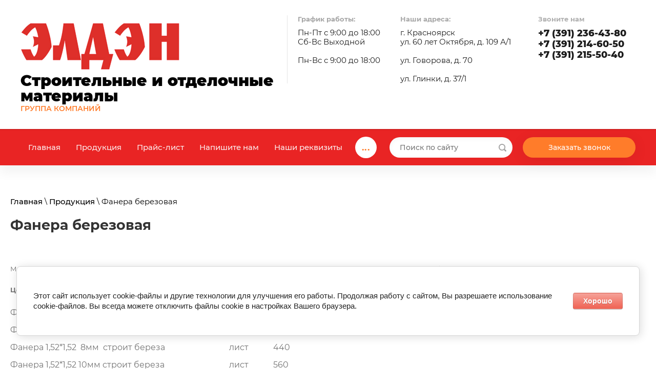

--- FILE ---
content_type: text/html; charset=utf-8
request_url: https://ldnstroy.ru/fanera_berezovaya
body_size: 9196
content:
 <!doctype html>
 
<html lang="ru">
	 
	<head>
		 
		<meta charset="utf-8">
		 
		<meta name="robots" content="all"/>
		 <title>Фанера березовая</title> 
		<meta name="description" content="Фанера березовая">
		 
		<meta name="keywords" content="Фанера березовая">
		 
		<meta name="SKYPE_TOOLBAR" content="SKYPE_TOOLBAR_PARSER_COMPATIBLE">
		<meta name="viewport" content="width=device-width, height=device-height, initial-scale=1.0, maximum-scale=1.0, user-scalable=no">
		 
		<meta name="msapplication-tap-highlight" content="no"/>
		 
		<meta name="format-detection" content="telephone=no">
		 
		<meta http-equiv="x-rim-auto-match" content="none">
		  
		<link rel="stylesheet" href="/g/css/styles_articles_tpl.css">
		 
		<link rel="stylesheet" href="/t/v49/images/css/styles.css">
		 
		<link rel="stylesheet" href="/t/v49/images/css/designblock.scss.css">
		 
		<link rel="stylesheet" href="/t/v49/images/css/s3_styles.scss.css">
		 
		<script src="/g/libs/jquery/1.10.2/jquery.min.js"></script>
		 
		<script src="/g/s3/misc/adaptiveimage/1.0.0/adaptiveimage.js"></script>
		 
            <!-- 46b9544ffa2e5e73c3c971fe2ede35a5 -->
            <script src='/shared/s3/js/lang/ru.js'></script>
            <script src='/shared/s3/js/common.min.js'></script>
        <link rel='stylesheet' type='text/css' href='/shared/s3/css/calendar.css' /><link rel='stylesheet' type='text/css' href='/shared/highslide-4.1.13/highslide.min.css'/>
<script type='text/javascript' src='/shared/highslide-4.1.13/highslide.packed.js'></script>
<script type='text/javascript'>
hs.graphicsDir = '/shared/highslide-4.1.13/graphics/';
hs.outlineType = null;
hs.showCredits = false;
hs.lang={cssDirection:'ltr',loadingText:'Загрузка...',loadingTitle:'Кликните чтобы отменить',focusTitle:'Нажмите чтобы перенести вперёд',fullExpandTitle:'Увеличить',fullExpandText:'Полноэкранный',previousText:'Предыдущий',previousTitle:'Назад (стрелка влево)',nextText:'Далее',nextTitle:'Далее (стрелка вправо)',moveTitle:'Передвинуть',moveText:'Передвинуть',closeText:'Закрыть',closeTitle:'Закрыть (Esc)',resizeTitle:'Восстановить размер',playText:'Слайд-шоу',playTitle:'Слайд-шоу (пробел)',pauseText:'Пауза',pauseTitle:'Приостановить слайд-шоу (пробел)',number:'Изображение %1/%2',restoreTitle:'Нажмите чтобы посмотреть картинку, используйте мышь для перетаскивания. Используйте клавиши вперёд и назад'};</script>

<link rel='stylesheet' type='text/css' href='/t/images/__csspatch/1/patch.css'/>

<!--s3_require-->
<link rel="stylesheet" href="/g/basestyle/1.0.1/cookie.message/cookie.message.css" type="text/css"/>
<link rel="stylesheet" href="/g/basestyle/1.0.1/cookie.message/cookie.message.red.css" type="text/css"/>
<script type="text/javascript" src="/g/basestyle/1.0.1/cookie.message/cookie.message.js" async></script>
<!--/s3_require-->

		<link href="/g/s3/anketa2/1.0.0/css/jquery-ui.css" rel="stylesheet" type="text/css"/>
		 
		<script src="/g/libs/jqueryui/1.10.0/jquery-ui.min.js" type="text/javascript"></script>
		 		<script src="/g/s3/anketa2/1.0.0/js/jquery.ui.datepicker-ru.js"></script>
		 
		<link rel="stylesheet" href="/g/libs/jquery-popover/0.0.3/jquery.popover.css">
		 
		<script src="/g/libs/jquery-popover/0.0.3/jquery.popover.min.js" type="text/javascript"></script>
		 
		<script src="/g/s3/misc/form/1.2.0/s3.form.js" type="text/javascript"></script>
		 
		<link rel="stylesheet" href="/g/libs/photoswipe/4.1.0/photoswipe.css">
		 
		<link rel="stylesheet" href="/g/libs/photoswipe/4.1.0/default-skin/default-skin.css">
		 
		<script type="text/javascript" src="/g/libs/photoswipe/4.1.0/photoswipe.min.js"></script>
		 
		<script type="text/javascript" src="/g/libs/photoswipe/4.1.0/photoswipe-ui-default.min.js"></script>
		 
		<script src="/g/libs/jquery-bxslider/4.1.2/jquery.bxslider.min.js" type="text/javascript"></script>
		 
		<script src="https://api-maps.yandex.ru/2.1/?lang=ru_RU" type="text/javascript"></script>
		  
		<script type="text/javascript" src="/t/v49/images/js/main.js"></script>
		  
		<!--[if lt IE 10]> <script src="/g/libs/ie9-svg-gradient/0.0.1/ie9-svg-gradient.min.js"></script> <script src="/g/libs/jquery-placeholder/2.0.7/jquery.placeholder.min.js"></script> <script src="/g/libs/jquery-textshadow/0.0.1/jquery.textshadow.min.js"></script> <script src="/g/s3/misc/ie/0.0.1/ie.js"></script> <![endif]-->
		<!--[if lt IE 9]> <script src="/g/libs/html5shiv/html5.js"></script> <![endif]-->
		   
	</head>
	 
	<body>
		 
		<div class="wrapper editorElement layer-type-wrapper" >
			  <div class="side-panel side-panel-90 widget-type-side_panel editorElement layer-type-widget widget-46" data-layers="['widget-61':['tablet-portrait':'inSide','mobile-landscape':'inSide','mobile-portrait':'inSide'],'widget-30':['tablet-landscape':'inSide','tablet-portrait':'inSide','mobile-landscape':'inSide','mobile-portrait':'inSide'],'widget-60':['tablet-landscape':'onTop','tablet-portrait':'onTop','mobile-landscape':'onTop','mobile-portrait':'onTop'],'widget-59':['tablet-landscape':'inSide','tablet-portrait':'inSide','mobile-landscape':'inSide','mobile-portrait':'inSide']]" data-phantom="0" data-position="right">
	<div class="side-panel-top">
		<div class="side-panel-button">
			<span class="side-panel-button-icon">
				<span class="side-panel-button-icon-line"></span>
				<span class="side-panel-button-icon-line"></span>
				<span class="side-panel-button-icon-line"></span>
			</span>
		</div>
		<div class="side-panel-top-inner" ></div>
	</div>
	<div class="side-panel-mask"></div>
	<div class="side-panel-content">
		<div class="side-panel-close"></div>		<div class="side-panel-content-inner"></div>
	</div>
</div>   
			<div class="editorElement layer-type-block ui-droppable block-4" >
				<div class="editorElement layer-type-block ui-droppable block-7" >
					<div class="editorElement layer-type-block ui-droppable block-8" >
						<div class="layout column layout_10" >
							<div class="editorElement layer-type-block ui-droppable block-5" >
								<div class="site-name-8 widget-4 widget-type-site_name editorElement layer-type-widget">
									 <a href="http://ldnstroy.ru"> 						 						 						<div class="sn-wrap">  
									<div class="sn-logo">
										 
										<img src="/thumb/2/R1uKvV2wJ58AAJqhL97ZRg/700r100/d/elden_logo3.png" alt="Строительные и отделочные материалы">
										 
									</div>
									   
									<div class="sn-text">
										<div class="align-elem">
											Строительные и отделочные материалы
										</div>
									</div>
									  
								</div>
								 </a> 
						</div>
						<div class="site-description widget-5 widget-type-site_description editorElement layer-type-widget">
							 
							<div class="align-elem">
								группа компаний
							</div>
							 
						</div>
					</div>
				</div>
				<div class="layout column layout_59" >
					<div class="editorElement layer-type-block ui-droppable block-30" >
						<div class="editorElement layer-type-block ui-droppable block-15" >
							<div class="layout column layout_63" >
								  	<div class="schedule-63 widget-30 schedule-block contacts-block widget-type-contacts_schedule editorElement layer-type-widget">
		<div class="inner">
			<label class="cell-icon" for="tg-schedule-63">
				<div class="icon"></div>
			</label>
			<input id="tg-schedule-63" class="tgl-but" type="checkbox">
			<div class="block-body-drop">
				<div class="cell-text">
					<div class="title"><div class="align-elem">График работы:</div></div>
					<div class="text_body">
						<div class="align-elem">Пн-Пт с 9:00 до 18:00<br />
Сб-Вс Выходной<br />
<br />
Пн-Вс с 9:00 до 18:00</div>
					</div>
				</div>
			</div>
		</div>
	</div>
  
							</div>
							<div class="layout column layout_29" >
								      <div class="address-29 widget-13 address-block contacts-block widget-type-contacts_address editorElement layer-type-widget">
        <div class="inner">
            <label class="cell-icon" for="tg29">
                <div class="icon"></div>
            </label>
            <input id="tg29" class="tgl-but" type="checkbox">
            <div class="block-body-drop">
                <div class="cell-text">
                    <div class="title"><div class="align-elem">Наши адреса:</div></div>
                    <div class="text_body">
                        <div class="align-elem">г. Красноярск<br />
ул. 60 лет Октября, д. 109 А/1<br />
<br />
ул. Говорова, д. 70 <br />
<br />
ул. Глинки, д. 37/1</div>
                    </div>
                </div>
            </div>
        </div>
    </div>
  
							</div>
							<div class="layout column layout_28" >
								  	<div class="phones-28 widget-12 phones-block contacts-block widget-type-contacts_phone editorElement layer-type-widget">
		<div class="inner">
			<label class="cell-icon" for="tg-phones-28">
				<div class="icon"></div>
			</label>
			<input id="tg-phones-28" class="tgl-but" type="checkbox">
			<div class="block-body-drop">
				<div class="cell-text">
					<div class="title"><div class="align-elem">Звоните нам</div></div>
					<div class="text_body">
						<div class="align-elem">
															<div><a href="tel:+73912364380">+7 (391) 236-43-80</a></div><div><a href="tel:+73912146050">+7 (391) 214-60-50</a></div><div><a href="tel:+73912155040">+7 (391) 215-50-40</a></div>													</div>
					</div>
				</div>
			</div>
		</div>
	</div>
  
							</div>
						</div>
					</div>
				</div>
			</div>
		</div>
		<div class="editorElement layer-type-block ui-droppable block-80" >
			<div class="editorElement layer-type-block ui-droppable block-81" >
				<div class="layout column layout_115" >
					<div class="widget-61 horizontal menu-115 wm-widget-menu widget-type-menu_horizontal editorElement layer-type-widget" data-screen-button="more" data-responsive-tl="button" data-responsive-tp="button" data-responsive-ml="columned" data-more-text="..." data-child-icons="0">
						 
						<div class="menu-button">
							Меню
						</div>
						 
						<div class="menu-scroll">
							   <ul><li class="menu-item"><a href="/" ><span class="menu-item-text">Главная</span></a></li><li class="menu-item"><a href="/menu" ><span class="menu-item-text">Продукция</span></a></li><li class="menu-item"><a href="/price" ><span class="menu-item-text">Прайс-лист</span></a></li><li class="menu-item"><a href="/mail" ><span class="menu-item-text">Напишите нам</span></a></li><li class="menu-item"><a href="/nashi_rekvizity" ><span class="menu-item-text">Наши реквизиты</span></a></li><li class="menu-item"><a href="/adres" ><span class="menu-item-text">Контакты</span></a></li></ul> 
						</div>
						 
					</div>
				</div>
				<div class="layout column layout_112" >
					<div class="editorElement layer-type-block ui-droppable block-82" >
						<div class="layout column layout_114" >
							  <div class="widget-60 search-114 wm-search widget-type-search editorElement layer-type-widget"
	 data-setting-type="fade"
	 data-setting-animate="0"
	 data-setting-animate_list="0,0,0,0,0"
		>
	<form class="wm-search-inner" method="get" action="/search">
		<input size="1" class="wm-input-default" placeholder="Поиск по сайту" type="text" name="search" value="">
		<button class="wm-input-default" type="submit"></button>
	<re-captcha data-captcha="recaptcha"
     data-name="captcha"
     data-sitekey="6LcYvrMcAAAAAKyGWWuW4bP1De41Cn7t3mIjHyNN"
     data-lang="ru"
     data-rsize="invisible"
     data-type="image"
     data-theme="light"></re-captcha></form>
</div>  
						</div>
						<div class="layout column layout_113" >
							  	<a class="button-113 widget-59 widget-type-button editorElement layer-type-widget" href="#!"  data-api-type="popup-form" data-api-url="/-/x-api/v1/public/?method=form/postform&param[form_id]=9006303&param[tpl]=wm.form.popup.tpl&placeholder=placeholder&tit_en=1&sh_err_msg=0&ic_en=0&u_s=/users" data-wr-class="popover-wrap-113"><span>Заказать звонок</span></a>
  
						</div>
					</div>
				</div>
			</div>
		</div>
	</div>
	<div class="editorElement layer-type-block ui-droppable block-78" >
		<div class="editorElement layer-type-block ui-droppable block-79" >
			 
<div class="widget-55 path widget-type-path editorElement layer-type-widget" data-url="/fanera_berezovaya"><a href="/">Главная</a> \ <a href="/produkciya">Продукция</a> \ Фанера березовая</div> 
			<h1 class="h1 widget-56 widget-type-h1 editorElement layer-type-widget">
				Фанера березовая
			</h1>
			<article class="content-109 content widget-57 widget-type-content editorElement layer-type-widget">
<p><span style="font-size: 10pt;">Мы предлагаем самые лучшие материалы для строительства, ремонта и отделки Вашей квартиры, офиса и дома. <strong>Фанера березовая:</strong></span></p>
<p><span style="font-size: 10pt;"><strong>Цена на 07.08.2013</strong></span></p>
<p>
<table border="0" cellpadding="0" cellspacing="0" style="width: 616px; height: 270px;"><colgroup><col width="239" /> <col width="48" /> <col width="57" /> </colgroup>
<tbody>
<tr>
<td height="14" width="239">Фанера 1,52*1,52&nbsp; 4мм&nbsp; строит береза</td>
<td width="48">лист</td>
<td width="57">240</td>
</tr>
<tr>
<td height="14">Фанера 1,52*1,52&nbsp; 6мм&nbsp; строит береза</td>
<td>лист</td>
<td>350</td>
</tr>
<tr>
<td height="14">Фанера 1,52*1,52&nbsp; 8мм&nbsp; строит береза</td>
<td>лист</td>
<td>440</td>
</tr>
<tr>
<td height="14">Фанера 1,52*1,52 10мм строит береза</td>
<td>лист</td>
<td>560</td>
</tr>
<tr>
<td height="14">Фанера 1,52*152&nbsp; 12мм строит береза</td>
<td>лист</td>
<td>640</td>
</tr>
<tr>
<td height="14">Фанера 1,52*1,52 14мм строит береза</td>
<td>лист</td>
<td>710</td>
</tr>
<tr>
<td height="14">Фанера 1,52*1,52 18мм строит береза</td>
<td>лист</td>
<td>920</td>
</tr>
<tr>
<td height="14">Фанера 1,52*1,52 21мм строит береза</td>
<td>лист</td>
<td>1010</td>
</tr>
</tbody>
</table>
</p>


</article>
		</div>
	</div>
	<div class="editorElement layer-type-block ui-droppable block-75" >
		<div class="editorElement layer-type-block ui-droppable block-76" >
			  	    
    
    
    
        
    		<div class="blocklist blocklist-103 widget-54 horizontal_mode widget-type-block_list editorElement layer-type-widget" data-slider="1,1,1,1,1" data-swipe="0,0,0,0,0" data-setting-mode="horizontal" data-setting-pause="4000" data-setting-auto="1" data-setting-controls="1,1,1,1,0" data-setting-pager="1,1,1,1,1" data-setting-pager_selector=".blocklist-103 .pager-wrap" data-setting-prev_selector=".blocklist-103 .prev" data-setting-next_selector=".blocklist-103 .next" data-setting-count="3,3,3,3,3" data-setting-columns="1,1,1,1,1" data-setting-move="1" data-setting-prev_text="" data-setting-next_text="" data-setting-auto_controls_selector=".blocklist-103 .auto_controls" data-setting-auto_controls="0,0,0,0,0" data-setting-autoControlsCombine="0" data_photo_swipe="0" item_id="103" data-setting-vertical_aligner="none">

            				<div class="header">
					<div class="header_text"><div class="align-elem">Горячие предложения</div></div>
                    
				</div>
                        			<div class="body-outer" data-columns="0,0,0,0,0">
				<div class="body">
					<div class="swipe-shadow-left"></div>
					<div class="swipe-shadow-right"></div>
					<div class="list"><div class="item-outer"><div class="item"><div class="image"><div class="item-label"><div class="align-elem">Распродажа</div></div><a href="#!"><span class="img-convert img-cover"><img src="/thumb/2/6RsD0iJW6yI_IywakJIk0g/708r/d/lib_2210601_54578072_3.jpg" alt="Облицовочный кирпич"></span></a><div class="image-inner"></div></div><span class="title"><span class="align-elem">Облицовочный кирпич</span></span><div class="text"><div class="align-elem"></div></div><div class="price"><span class="price-inner"><span class="price-value"><span class="align-elem">32 руб.&nbsp;</span></span><span class="price-currency"><span class="align-elem"></span></span></span></div><div class="more"><a  data-wr-class="popover-wrap-103" href="#!"><span class="align-elem">подробнее</span></a></div></div></div><div class="item-outer"><div class="item"><div class="image"><div class="item-label"><div class="align-elem">Скидка</div></div><a href="kirpich"><span class="img-convert img-cover"><img src="/thumb/2/QE0AE_hIDxdFNkrSulU4Sg/708r/d/blok_20h20h40.jpg" alt="Блоки ПЩС 20*20*40"></span></a><div class="image-inner"></div></div><span class="title"><span class="align-elem">Блоки ПЩС 20*20*40</span></span><div class="text"><div class="align-elem"></div></div><div class="price"><span class="price-inner"><span class="price-value"><span class="align-elem">86 руб. / шт&nbsp;</span></span><span class="price-currency"><span class="align-elem"></span></span></span></div><div class="more"><a  data-wr-class="popover-wrap-103" href="kirpich"><span class="align-elem">подробнее</span></a></div></div></div><div class="item-outer"><div class="item"><div class="image"><a href="Les"><span class="img-convert img-cover"><img src="/thumb/2/cQF0FUDyxZan8yW8efSIjg/708r/d/shtaketnik_0.jpg" alt="Штакетник 1.5 м"></span></a><div class="image-inner"></div></div><span class="title"><span class="align-elem">Штакетник 1.5 м</span></span><div class="text"><div class="align-elem"></div></div><div class="price"><span class="price-inner"><span class="price-value"><span class="align-elem">25 руб. / шт.&nbsp;</span></span><span class="price-currency"><span class="align-elem"></span></span></span></div><div class="more"><a  data-wr-class="popover-wrap-103" href="Les"><span class="align-elem">подробнее</span></a></div></div></div><div class="item-outer"><div class="item"><div class="image"><div class="item-label"><div class="align-elem">Акция</div></div><a href="keramzit"><span class="img-convert img-cover"><img src="/thumb/2/a8p8oRa0aHCcB-zSMCkLIg/708r/d/54439224_3.jpg" alt="Керамзит"></span></a><div class="image-inner"></div></div><span class="title"><span class="align-elem">Керамзит</span></span><div class="text"><div class="align-elem"></div></div><div class="price"><span class="price-inner"><span class="price-value"><span class="align-elem">4500 р./м3&nbsp;</span></span><span class="price-currency"><span class="align-elem"></span></span></span></div><div class="more"><a  data-wr-class="popover-wrap-103" href="keramzit"><span class="align-elem">подробнее</span></a></div></div></div></div>
				</div>
			</div>
                                			<div class="controls">
				<span class="prev"></span>
				<span class="next"></span>
			</div>
            
			<div class="bx-pager-wrap">
				<div class="bx-auto_controls">
                            			<div class="auto_controls"></div>
            
                            			<div class="pager-wrap"></div>
            
				</div>
			</div>

		</div>

        
      
		</div>
	</div>
	<div class="widget-44 map-88 widget-type-map editorElement layer-type-widget" data-controls="searchControl,zoomControl" id="widgetMap88" data-center="56.002582, 92.985824" data-zoom="12" data-type="yandex#map">
		   
		<input type="hidden" name="widgetMap88" value="[{&quot;preset&quot; : &quot;islands#redStretchyIcon&quot;,&quot;point&quot;: &quot;55.985287, 92.898235&quot;, &quot;iconContent&quot;: &quot;\u042d\u043b\u0434\u044d\u043d&quot;, &quot;balloonContent&quot;: &quot;&lt;p&gt;\u0413\u043b\u0430\u0432\u043d\u044b\u0439 \u043e\u0444\u0438\u0441:&nbsp;&lt;br \/&gt;\n\u0443\u043b. 60 \u043b\u0435\u0442 \u041e\u043a\u0442\u044f\u0431\u0440\u044f 109 \u0410\/1&lt;br \/&gt;\n\u0442. 236-43-80&lt;\/p&gt;&quot;},{&quot;preset&quot; : &quot;islands#greenStretchyIcon&quot;,&quot;point&quot;: &quot;55.991741, 92.993514&quot;, &quot;iconContent&quot;: &quot;\u042d\u043b\u0434\u044d\u043d&quot;, &quot;balloonContent&quot;: &quot;\u041c\u0430\u0433\u0430\u0437\u0438\u043d \u0438 \u0441\u043a\u043b\u0430\u0434:&lt;br \/&gt;\n\u0443\u043b. \u0413\u043e\u0432\u043e\u0440\u043e\u0432\u0430 70&lt;br \/&gt;\n\u0442. 214-60-50&quot;},{&quot;preset&quot; : &quot;islands#lightblueStretchyIcon&quot;,&quot;point&quot;: &quot;56.021007, 93.045652&quot;, &quot;iconContent&quot;: &quot;\u042d\u043b\u0434\u044d\u043d&quot;, &quot;balloonContent&quot;: &quot;\u0421\u043a\u043b\u0430\u0434: \u0443\u043b. \u0413\u043b\u0438\u043d\u043a\u0438 37\/1&lt;br \/&gt;\n\u0442. 215-50-40&quot;}]">
		  
	</div>
	<div class="editorElement layer-type-block ui-droppable block-24" >
		<div class="editorElement layer-type-block ui-droppable block-23" >
			<div class="layout column layout_47" >
				<div class="editorElement layer-type-block ui-droppable block-25" >
					<div class="layout column layout_48" >
						      <div class="address-48 widget-21 address-block contacts-block widget-type-contacts_address editorElement layer-type-widget">
        <div class="inner">
            <label class="cell-icon" for="tg48">
                <div class="icon"></div>
            </label>
            <input id="tg48" class="tgl-but" type="checkbox">
            <div class="block-body-drop">
                <div class="cell-text">
                    <div class="title"><div class="align-elem">Адрес:</div></div>
                    <div class="text_body">
                        <div class="align-elem">г. Красноярск<br />
ул. 60 лет Октября, д. 109 А/1<br />
<br />
ул. Говорова, д. 70 <br />
<br />
ул. Глинки, д. 37/1</div>
                    </div>
                </div>
            </div>
        </div>
    </div>
  
					</div>
					<div class="layout column layout_49" >
						  	<div class="phones-49 widget-22 phones-block contacts-block widget-type-contacts_phone editorElement layer-type-widget">
		<div class="inner">
			<label class="cell-icon" for="tg-phones-49">
				<div class="icon"></div>
			</label>
			<input id="tg-phones-49" class="tgl-but" type="checkbox">
			<div class="block-body-drop">
				<div class="cell-text">
					<div class="title"><div class="align-elem">Телефон:</div></div>
					<div class="text_body">
						<div class="align-elem">
															<div><a href="tel:+73912364380">+7 (391) 236-43-80</a></div><div><a href="tel:+73912146050">+7 (391) 214-60-50</a></div><div><a href="tel:+73912155040">+7 (391) 215-50-40</a></div>													</div>
					</div>
				</div>
			</div>
		</div>
	</div>
  
					</div>
				</div>
			</div>
			<div class="layout column layout_50" >
				<div class="editorElement layer-type-block ui-droppable block-26" >
					           
    
    
	<div class="form-51 widget-23 vertical_mode widget-type-form_adaptive editorElement layer-type-widget">
        <div class="form__header"><div class="align-elem">Остались вопросы?</div></div>                    				<div class="form__text"><div class="align-elem">Напишите нам</div></div>
                    		<div class="form__body" data-api-type="form" data-api-url="/-/x-api/v1/public/?method=form/postform&param[form_id]=9006503">
            				<form method="post">
					<input type="hidden" name="_form_item" value="51">
					<input type="hidden" name="form_id" value="9006503">
					<input type="hidden" name="tpl" value="db:bottom.tpl">
                    						<div class="form-table">
							<div class="form-tbody">
                                									<div class="form-item-group group-text">
                                        <div class="form-item form-text name"><div class="form-item__body"><input class="wm-input-default"  placeholder="* Ваше имя: "  type="text" size="1" maxlength="100" value="" name="d[0]" id="d[0]" required /></div></div><div class="form-item form-text phone"><div class="form-item__body"><input class="wm-input-default"  placeholder="* Телефон: "  type="text" size="1" maxlength="100" value="" name="d[1]" id="d[1]" required /></div></div>
									</div>
                                                                									<div class="form-item-group group-textarea">
                                        <div class="form-item form-textarea comments"><label class="form-item__body"><textarea class="wm-input-default"  placeholder=" Комментарии: " cols="1" rows="1" name="d[2]" id="d[2]"></textarea></label></div>
									</div>
                                							</div>
                            								<div class="form-tfoot">
									<div class="form-item-group group-button">
                                                                                                                            <div class="form-submit"><div class="form-item__body"><button class="wm-input-default" type="submit"><span class="align-elem">Отправить</span></button></div></div>
                                        									</div>
								</div>
                            						</div>
                                                                    				<re-captcha data-captcha="recaptcha"
     data-name="captcha"
     data-sitekey="6LcYvrMcAAAAAKyGWWuW4bP1De41Cn7t3mIjHyNN"
     data-lang="ru"
     data-rsize="invisible"
     data-type="image"
     data-theme="light"></re-captcha></form>
            		</div>
	</div>
       
				</div>
			</div>
		</div>
		<div class="layout layout_center not-columned layout_center_46_id_45_1" >
			              <div class="up-89 widget-45 up_button widget-type-button_up editorElement layer-type-widget" data-speed="900">
			<div class="icon"></div>
		</div>          
		</div>
		<div class="editorElement layer-type-block ui-droppable block-29" >
			<div class="editorElement layer-type-block ui-droppable block-28" >
				<div class="layout column layout_55" >
					  <div class="mega-copyright widget-24  widget-type-mega_copyright editorElement layer-type-widget"><span style='font-size:14px;' class='copyright'><!--noindex--><span style="text-decoration:underline; cursor: pointer;" onclick="javascript:window.open('https://megagr'+'oup.ru/?utm_referrer='+location.hostname)" class="copyright"><img src="/g/mlogo/svg/megagroup-ru-megagroup-ru-light.svg" alt="Сайт от Мегагрупп - Ваш успех в онлайн"></span><!--/noindex--></span></div>  
				</div>
				<div class="layout column layout_56" >
					<div class="site-counters widget-25 widget-type-site_counters editorElement layer-type-widget">
						 <!--LiveInternet counter--><script type="text/javascript"><!--
document.write("<a href='http://www.liveinternet.ru/click' "+
"target=_blank><img src='http://counter.yadro.ru/hit?t13.11;r"+
escape(document.referrer)+((typeof(screen)=="undefined")?"":
";s"+screen.width+"*"+screen.height+"*"+(screen.colorDepth?
screen.colorDepth:screen.pixelDepth))+";u"+escape(document.URL)+
";"+Math.random()+
"' alt='' title='LiveInternet: показано число просмотров за 24"+
" часа, посетителей за 24 часа и за сегодня' "+
"border='0' width='88' height='31'><\/a>")
//--></script><!--/LiveInternet-->

<!--Rating@Mail.ru counter-->
<script language="javascript" type="text/javascript"><!--
d=document;var a='';a+=';r='+escape(d.referrer);js=10;//--></script>
<script language="javascript1.1" type="text/javascript"><!--
a+=';j='+navigator.javaEnabled();js=11;//--></script>
<script language="javascript1.2" type="text/javascript"><!--
s=screen;a+=';s='+s.width+'*'+s.height;
a+=';d='+(s.colorDepth?s.colorDepth:s.pixelDepth);js=12;//--></script>
<script language="javascript1.3" type="text/javascript"><!--
js=13;//--></script><script language="javascript" type="text/javascript"><!--
d.write('<a href="http://top.mail.ru/jump?from=1623670" target="_top">'+
'<img src="http://d6.cc.b8.a1.top.mail.ru/counter?id=1623670;t=231;js='+js+
a+';rand='+Math.random()+'" alt="Рейтинг@Mail.ru" border="0" '+
'height="31" width="88"><\/a>');if(11<js)d.write('<'+'!-- ');//--></script>
<noscript><a target="_top" href="http://top.mail.ru/jump?from=1623670">
<img src="http://d6.cc.b8.a1.top.mail.ru/counter?js=na;id=1623670;t=231" 
height="31" width="88" border="0" alt="Рейтинг@Mail.ru"></a></noscript>
<script language="javascript" type="text/javascript"><!--
if(11<js)d.write('--'+'>');//--></script>
<!--// Rating@Mail.ru counter-->

<!-- begin of Top100 code -->
<script id="top100Counter" type="text/javascript" src="http://counter.rambler.ru/top100.jcn?1748413"></script><noscript><img src="http://counter.rambler.ru/top100.cnt?1748413" alt="" width="1" height="1" border="0"></noscript>
<!-- end of Top100 code --><!-- begin of Top100 logo -->
<a href="http://top100.rambler.ru/home?id=1748413"><img src="http://top100-images.rambler.ru/top100/w2.gif" alt="Rambler's Top100" width="88" height="31" border="0" /></a>
<!-- end of Top100 logo -->
<!--__INFO2026-01-31 00:58:43INFO__-->
 
					</div>
				</div>
				<div class="layout column layout_57" >
					<div class="site-copyright widget-26 widget-type-site_copyright editorElement layer-type-widget">
						 
						<div class="align-elem">
							  
							Copyright © 2019 Торговый Дом ЕнисейСнаб 
						</div>
						 
					</div>
				</div>
			</div>
		</div>
	</div>
</div>

<!-- assets.bottom -->
<!-- </noscript></script></style> -->
<script src="/my/s3/js/site.min.js?1769681696" ></script>
<script src="/my/s3/js/site/defender.min.js?1769681696" ></script>
<script src="https://cp.onicon.ru/loader/543e056972d22c4534000198.js" data-auto async></script>
<script >/*<![CDATA[*/
var megacounter_key="28f9443d6c274bb7276b47b33eedaa37";
(function(d){
    var s = d.createElement("script");
    s.src = "//counter.megagroup.ru/loader.js?"+new Date().getTime();
    s.async = true;
    d.getElementsByTagName("head")[0].appendChild(s);
})(document);
/*]]>*/</script>


					<!--noindex-->
		<div id="s3-cookie-message" class="s3-cookie-message-wrap">
			<div class="s3-cookie-message">
				<div class="s3-cookie-message__text">
					<p>Этот сайт использует cookie-файлы и другие технологии для улучшения его работы. Продолжая работу с сайтом, Вы разрешаете использование cookie-файлов. Вы всегда можете отключить файлы cookie в настройках Вашего браузера.</p>
				</div>
				<div class="s3-cookie-message__btn">
					<div id="s3-cookie-message__btn" class="g-button">
						Хорошо
					</div>
				</div>
			</div>
		</div>
		<!--/noindex-->
	
<script >/*<![CDATA[*/
$ite.start({"sid":62752,"vid":62970,"aid":44810,"stid":4,"cp":21,"active":true,"domain":"ldnstroy.ru","lang":"ru","trusted":false,"debug":false,"captcha":3});
/*]]>*/</script>
<!-- /assets.bottom -->
</body>
 
</html>

--- FILE ---
content_type: text/css
request_url: https://ldnstroy.ru/t/v49/images/css/styles.css
body_size: 27569
content:
@import "fonts.css";
html{font-family:sans-serif;-ms-text-size-adjust:100%;-webkit-text-size-adjust:100%;}body{margin:0;background: #fff;-webkit-font-smoothing:antialiased;-moz-osx-font-smoothing:grayscale;}body::before{content:""; height: 1px; display: block; margin-top: -1px;}article,aside,details,figcaption,figure,footer,header,hgroup,main,menu,nav,section,summary{display:block}audio,canvas,progress,video{display:inline-block;vertical-align:baseline}audio:not([controls]){display:none;height:0}[hidden],template{display:none}a{background-color:transparent;color:inherit;}a:active,a:hover{outline:0}abbr[title]{border-bottom:1px dotted}b,strong{font-weight:bold}dfn{font-style:italic}h1{margin: 0; font-size: inherit; font-weight: inherit;}mark{background:#ff0;color:#000}small{font-size:80%}sub,sup{font-size:75%;line-height:0;position:relative;vertical-align:baseline}sup{top:-0.5em}sub{bottom:-0.25em}img{border:0}svg:not(:root){overflow:hidden}figure{margin:1em 40px}hr{box-sizing:content-box;height:0}pre{overflow:auto}code,kbd,pre,samp{font-family:monospace,monospace;font-size:1em}button,input,optgroup,select,textarea{color:#000;font:inherit;margin:0}button{overflow:visible}button,select{text-transform:none}button,html input[type="button"],input[type="reset"],input[type="submit"]{-webkit-appearance:button;cursor:pointer}button[disabled],html input[disabled]{cursor:default}button::-moz-focus-inner,input::-moz-focus-inner{border:0;padding:0}input{line-height:normal}input[type="checkbox"],input[type="radio"]{box-sizing:border-box;padding:0}input[type="number"]::-webkit-inner-spin-button,input[type="number"]::-webkit-outer-spin-button{height:auto}input[type="search"]{-webkit-appearance:textfield;box-sizing:content-box}input[type="search"]::-webkit-search-cancel-button,input[type="search"]::-webkit-search-decoration{-webkit-appearance:none}fieldset{border:1px solid silver;margin:0 2px;padding:.35em .625em .75em}legend{border:0;padding:0}textarea{overflow:auto}optgroup{font-weight:bold}table{border-collapse:collapse;border-spacing:0}
body.noscroll {overflow: hidden !important;}
.removed, .hidden { display: none !important;}
.editorElement, .layout {
	box-sizing: border-box;
	padding-top: .02px;
	padding-bottom: .02px;
}
.editorElement { word-wrap: break-word; overflow-wrap: break-word;}
.vertical-middle {white-space: nowrap;}
.vertical-middle>* {white-space: normal;display: inline-block;vertical-align: middle;}
.vertical-middle::after {height: 100%;width: 0;display: inline-block;vertical-align: middle;content: "";}
.wrapper {margin: 0 auto;height: auto !important;height: 100%;min-height: 100%;min-height: 100vh;overflow: hidden;max-width: 100%;}
.wrapper > * { max-width: 100%; }
.editorElement .removed+.delimiter, .editorElement .delimiter:first-child {display: none;}
.wm-input-default {border: none; background: none; padding: 0;}
/* tooltip */
@keyframes show_hide {
	0% { left:85%; opacity: 0; width: auto; height: auto; padding: 5px 10px; font-size: 12px;}
	20% { left: 100%; opacity: 1; width: auto; height: auto; padding: 5px 10px; font-size: 12px;}
	100% { left: 100%; opacity: 1; width: auto; height: auto; padding: 5px 10px; font-size: 12px;}
}
@keyframes show_hide_after {
	0% {width: 5px; height: 5px;}
	100% {width: 5px; height: 5px;}
}
/* tooltip for horizontal */
@keyframes horizontal_show_hide {
	0% { top:95%; opacity: 0; width: 100%; height: auto; padding: 5px 10px; font-size: 12px;}
	20% { top: 100%; opacity: 1; width: 100%; height: auto; padding: 5px 10px; font-size: 12px;}
	100% { top: 100%; opacity: 1; width: 100%; height: auto; padding: 5px 10px; font-size: 12px;}
}
.wm-tooltip {display: none;position: absolute;z-index:100;top: 100%;left: 0;background: #FBFDDD;color: #CA3841;padding: 5px 10px;border-radius: 3px;box-shadow: 1px 2px 3px rgba(0,0,0,.3); white-space: normal; box-sizing: border-box;}
.wm-tooltip::after {content: "";font-size: 0;background: inherit;width: 5px;height: 5px;position: absolute;top: 0;left: 50%;margin: -2px 0 0;box-shadow: 0 1px 0 rgba(0,0,0,.1), 0 2px 0 rgba(0,0,0,.1);transform: rotate(45deg);}
.error .wm-tooltip {display: block;padding: 0;font-size: 0;animation: horizontal_show_hide 4s;}
.error .wm-tooltip::after {left:50%; top:0; margin: -2px 0 0; box-shadow: 0 -1px 0 rgba(0,0,0,.1), 0 -2px 0 rgba(0,0,0,.1); width: 0;height: 0;animation: show_hide_after 4s;}
.horizontal_mode .wm-tooltip {top: 100%; left: 0; width: 100%; white-space: normal; margin: 5px 0 0; text-align: center;}
.horizontal_mode .wm-tooltip::after {left: 50%; top: 0; margin: -2px 0 0; box-shadow: 0 -1px 0 rgba(0,0,0,.1), 0 -2px 0 rgba(0,0,0,.1);}
.error .horizontal_mode .wm-tooltip, .horizontal_mode .error .wm-tooltip {animation: horizontal_show_hide 4s;}
@media all and (max-width: 960px) {
	.wm-tooltip {top: 100%; left: 0; width: 100%; white-space: normal; margin: 5px 0 0; text-align: center;}
	.wm-tooltip::after {left: 50%; top: 0; margin: -2px 0 0; box-shadow: 0 -1px 0 rgba(0,0,0,.1), 0 -2px 0 rgba(0,0,0,.1);}
	.error .wm-tooltip {animation: horizontal_show_hide 4s;}
}
table.table0 td, table.table1 td, table.table2 td, table.table2 th {
	padding:5px;
	border:1px solid #dedede;
	vertical-align:top;
}
table.table0 td { border:none; }
table.table2 th {
	padding:8px 5px;
	background:#eb3c3c;
	border:1px solid #dedede;
	font-weight:normal;
	text-align:left;
	color:#fff;
}
.for-mobile-view { overflow: auto; }
.side-panel,
.side-panel-button,
.side-panel-mask,
.side-panel-content { display: none;}

.align-elem{
	flex-grow:1;
	max-width:100%;
}

html.mobile div{
	background-attachment: scroll;
}

.ui-datepicker {font-size: 14px !important; z-index: 999999 !important;}
.wm-video {position: absolute; z-index: 0; top: 0; left: 0; right: 0; bottom: 0; overflow: hidden; width: 100%; height: 100%;}
.wm-video video {max-width: 100%; min-width: 100%; min-height: 100%; position: absolute; top: 50%; left: 50%; transform: translate(-50%, -50%);}
.wm-video.vertical video {max-width: none; max-height: 100%;}
body { background: #ffffff;}
.wrapper { border: none; position: relative; font-family: Montserrat, sans-serif; color: #000000; font-style: normal; line-height: 1.2; letter-spacing: 0; text-transform: none; text-decoration: none; font-size: 12px; background: linear-gradient(#f5f5f5, #f5f5f5); -webkit-border-radius: none; -moz-border-radius: none; border-radius: none; display: block; -webkit-flex-direction: column; -moz-flex-direction: column; flex-direction: column;}
.block-4 { margin: 0; border: none; position: relative; top: 0; left: 0; width: auto; min-height: 0; max-width: 100%; z-index: 5; text-align: center; display: block; -webkit-flex-direction: column; -moz-flex-direction: column; flex-direction: column; right: 0; -webkit-border-radius: none; -moz-border-radius: none; border-radius: none; text-decoration: none;}
.block-7 { margin: 0; border: none; position: relative; top: 0; left: 0; width: auto; min-height: 0; background: #ffffff; z-index: 2; text-align: left; display: block; -webkit-flex-direction: column; -moz-flex-direction: column; flex-direction: column; text-decoration: none; right: 0; -webkit-border-radius: none; -moz-border-radius: none; border-radius: none;}
.block-8 .layout_10 { -webkit-flex: 1 0 0px; -moz-flex: 1 0 0px; flex: 1 0 0px; display: -webkit-flex; display: flex; -webkit-flex-direction: column; -moz-flex-direction: column; flex-direction: column;}
.block-8 .layout_59 { display: -webkit-flex; display: flex; -webkit-flex-direction: column; -moz-flex-direction: column; flex-direction: column;}
.block-8 { padding: 30px 40px; margin: 0; border: none; position: relative; top: 0; left: 0; width: auto; min-height: 0; z-index: 1; display: -webkit-flex; display: flex; -webkit-flex-direction: row; -moz-flex-direction: row; flex-direction: row; text-decoration: none; max-width: 100%; -webkit-justify-content: flex-start; -moz-justify-content: flex-start; justify-content: flex-start; right: 0; -webkit-border-radius: none; -moz-border-radius: none; border-radius: none;}
.block-5 { margin: 8px 0 auto; border: none; position: relative; top: 0; left: 0; width: auto; min-height: 0; z-index: 2; text-align: center; display: block; -webkit-flex-direction: column; -moz-flex-direction: column; flex-direction: column; text-decoration: none; -webkit-justify-content: center; -moz-justify-content: center; justify-content: center; padding-right: 20px; -webkit-border-radius: none; -moz-border-radius: none; border-radius: none; right: 0;}
.widget-4 { margin: 0; position: relative; top: 0; left: 0; z-index: 2; text-align: left; box-sizing: border-box; width: auto; min-height: 0; font-size: 25px; right: 0;}
.site-name-8 .sn-wrap { display: -webkit-flex; display: flex; flex-flow: column nowrap;}
.site-name-8 .sn-logo { box-sizing: border-box; -webkit-flex-shrink: 0; -moz-flex-shrink: 0; flex-shrink: 0; max-width: 100%; text-align: left; width: 150px;}
.site-name-8 img { box-sizing: border-box; display: block; max-width: 100%; border: none; width: 150px;}
.site-name-8 .sn-text { box-sizing: border-box; display: -webkit-flex; display: flex; text-align: left; line-height: 1.0; -webkit-justify-content: normal; -moz-justify-content: normal; justify-content: normal; text-decoration: none; font-size: 30px; font-weight: 900; -webkit-align-items: flex-start; -moz-align-items: flex-start; align-items: flex-start;}
.site-name-8 a { text-decoration: none; outline: none;}
.widget-5 { margin: 0; border: none; position: relative; top: 0; left: 0; z-index: 1; text-align: left; color: #ff7c2a; line-height: 1.4; text-transform: uppercase; text-decoration: none; font-size: 14px; box-sizing: border-box; display: -webkit-flex; display: flex; width: auto; -webkit-justify-content: flex-start; -moz-justify-content: flex-start; justify-content: flex-start; right: 0; font-weight: 600; padding-top: 0.02px; padding-left: 0; -webkit-align-items: flex-start; -moz-align-items: flex-start; align-items: flex-start; -webkit-border-radius: none; -moz-border-radius: none; border-radius: none; padding-bottom: 0.02px;}
.block-30 { margin: 0 0 auto; position: relative; top: 0; left: 0; width: 680px; min-height: 0; z-index: 1; display: block; -webkit-flex-direction: column; -moz-flex-direction: column; flex-direction: column; -webkit-justify-content: flex-start; -moz-justify-content: flex-start; justify-content: flex-start; text-decoration: none; padding-left: 20px; border-top: 0px solid rgba(0,0,0,0.1); border-right: 0px solid rgba(0,0,0,0.1); border-bottom: 0px solid rgba(0,0,0,0.1); border-left: 1px solid rgba(0,0,0,0.1); -webkit-border-radius: none; -moz-border-radius: none; border-radius: none;}
.block-15 .layout_28 { display: -webkit-flex; display: flex; -webkit-flex-direction: column; -moz-flex-direction: column; flex-direction: column;}
.block-15 .layout_29 { -webkit-flex: 1 0 0px; -moz-flex: 1 0 0px; flex: 1 0 0px; display: -webkit-flex; display: flex; -webkit-flex-direction: column; -moz-flex-direction: column; flex-direction: column;}
.block-15 .layout_63 { display: -webkit-flex; display: flex; -webkit-flex-direction: column; -moz-flex-direction: column; flex-direction: column;}
.block-15 { margin: 0; position: relative; top: 0; left: 0; width: auto; min-height: 0; z-index: 1; text-align: center; display: -webkit-flex; display: flex; -webkit-flex-direction: row; -moz-flex-direction: row; flex-direction: row; right: 0; -webkit-justify-content: center; -moz-justify-content: center; justify-content: center; padding-top: 0.02px; padding-bottom: 0.02px;}
.widget-30 { margin: 0 0 auto; position: relative; top: 0; left: 0; z-index: 4; text-align: undefined; box-sizing: border-box; width: 180px;}
.schedule-63 p:first-child { margin-top: 0;}
.schedule-63 p:last-child { margin-bottom: 0;}
.schedule-63 .header { box-sizing: border-box;}
.schedule-63 .inner { box-sizing: border-box; position: relative; display: -webkit-flex; display: flex; text-align: left; vertical-align: top; max-width: 100%;}
.schedule-63 .cell-icon { box-sizing: border-box; display: none; position: relative; z-index: 5; -webkit-flex-shrink: 0; -moz-flex-shrink: 0; flex-shrink: 0;}
.schedule-63 .icon { box-sizing: border-box; height: 16px; width: 16px; background: #cccccc; margin-right: 5px;}
.schedule-63 .block-body-drop { box-sizing: border-box; -webkit-flex: 1 0 0px; -moz-flex: 1 0 0px; flex: 1 0 0px;}
.schedule-63 .cell-text { box-sizing: border-box; display: -webkit-flex; display: flex; -webkit-flex-direction: column; -moz-flex-direction: column; flex-direction: column; -webkit-justify-content: normal; -moz-justify-content: normal; justify-content: normal;}
.schedule-63 .title { border: none; box-sizing: border-box; display: -webkit-flex; display: flex; font-family: Montserrat, sans-serif; color: #a6a6a6; font-style: normal; line-height: 1.2; letter-spacing: 0; -webkit-justify-content: normal; -moz-justify-content: normal; justify-content: normal; text-transform: none; text-decoration: none; font-size: 13px; -webkit-border-radius: none; -moz-border-radius: none; border-radius: none; padding-bottom: 10px; font-weight: bold; -webkit-align-items: flex-start; -moz-align-items: flex-start; align-items: flex-start;}
.schedule-63 .text_body { border: none; box-sizing: border-box; display: -webkit-flex; display: flex; font-family: Montserrat, sans-serif; color: #1c1c1c; font-style: normal; line-height: 1.2; letter-spacing: 0; -webkit-justify-content: flex-start; -moz-justify-content: flex-start; justify-content: flex-start; text-transform: none; text-decoration: none; font-size: 15px; -webkit-border-radius: none; -moz-border-radius: none; border-radius: none; font-weight: normal;}
.schedule-63 input.tgl-but { box-sizing: border-box; display: none;}
.schedule-63 input.tgl-but:checked + .block-body-drop { display: block;}
.widget-13 { margin: 0 0 auto 20px; position: relative; top: 0; left: 0; z-index: 3; text-align: undefined; box-sizing: border-box; width: auto; right: 0;}
.address-29 p:first-child { margin-top: 0;}
.address-29 p:last-child { margin-bottom: 0;}
.address-29 .inner { box-sizing: border-box; position: relative; display: -webkit-flex; display: flex; text-align: left; vertical-align: top; max-width: 100%;}
.address-29 .cell-icon { box-sizing: border-box; display: none; position: relative; z-index: 5; -webkit-flex-shrink: 0; -moz-flex-shrink: 0; flex-shrink: 0;}
.address-29 .icon { box-sizing: border-box; height: 16px; width: 16px; background: #cccccc; margin-right: 5px;}
.address-29 .block-body-drop { box-sizing: border-box; -webkit-flex: 1 0 0px; -moz-flex: 1 0 0px; flex: 1 0 0px;}
.address-29 .cell-text { box-sizing: border-box; display: -webkit-flex; display: flex; -webkit-flex-direction: column; -moz-flex-direction: column; flex-direction: column; -webkit-justify-content: normal; -moz-justify-content: normal; justify-content: normal; width: auto; margin-left: 0; margin-right: 0;}
.address-29 .title { border: none; box-sizing: border-box; display: -webkit-flex; display: flex; color: #a8a8a8; -webkit-justify-content: normal; -moz-justify-content: normal; justify-content: normal; text-decoration: none; font-size: 13px; padding-bottom: 10px; font-weight: bold; width: auto; margin-left: 0; margin-right: 0; -webkit-border-radius: none; -moz-border-radius: none; border-radius: none;}
.address-29 .text_body { border: none; box-sizing: border-box; display: -webkit-flex; display: flex; color: #1c1c1c; -webkit-justify-content: normal; -moz-justify-content: normal; justify-content: normal; text-decoration: none; font-size: 15px; font-weight: normal; width: auto; margin-left: 0; margin-right: 0; -webkit-align-items: flex-start; -moz-align-items: flex-start; align-items: flex-start; -webkit-border-radius: none; -moz-border-radius: none; border-radius: none;}
.address-29 input.tgl-but { box-sizing: border-box; display: none;}
.address-29 input.tgl-but:checked + .block-body-drop { display: block;}
.widget-12 { margin: 0 0 auto 20px; position: relative; top: 0; left: 0; z-index: 2; text-align: undefined; box-sizing: border-box; width: 190px; min-height: 44px; right: auto;}
.phones-28 p:first-child { margin-top: 0;}
.phones-28 p:last-child { margin-bottom: 0;}
.phones-28 .inner { box-sizing: border-box; position: relative; display: -webkit-flex; display: flex; text-align: left; vertical-align: top; max-width: 100%;}
.phones-28 .cell-icon { box-sizing: border-box; display: none; position: relative; z-index: 5; -webkit-flex-shrink: 0; -moz-flex-shrink: 0; flex-shrink: 0;}
.phones-28 .icon { box-sizing: border-box; height: 16px; width: 16px; background: #cccccc; margin-right: 5px;}
.phones-28 .block-body-drop { box-sizing: border-box; -webkit-flex: 1 0 0px; -moz-flex: 1 0 0px; flex: 1 0 0px;}
.phones-28 .cell-text { box-sizing: border-box; display: -webkit-flex; display: flex; -webkit-flex-direction: column; -moz-flex-direction: column; flex-direction: column; -webkit-justify-content: normal; -moz-justify-content: normal; justify-content: normal;}
.phones-28 .title { box-sizing: border-box; display: -webkit-flex; display: flex; color: #afafaf; -webkit-justify-content: normal; -moz-justify-content: normal; justify-content: normal; text-decoration: none; font-size: 13px; padding-top: 0.02px; padding-bottom: 10px; font-weight: bold;}
.phones-28 .text_body { box-sizing: border-box; display: -webkit-flex; display: flex; color: #1c1c1c; -webkit-justify-content: flex-start; -moz-justify-content: flex-start; justify-content: flex-start; text-decoration: none; font-size: 18px; font-weight: 800;}
.phones-28 input.tgl-but { box-sizing: border-box; display: none;}
.phones-28 .text_body a { text-decoration: none; color: inherit;}
.phones-28 input.tgl-but:checked + .block-body-drop { display: block;}
.block-80 { margin: 0; border: none; position: relative; top: 0; left: 0; width: auto; min-height: 0; background: #307df0; max-width: 100%; z-index: 1; text-align: left; display: block; -webkit-flex-direction: column; -moz-flex-direction: column; flex-direction: column; right: 0; -webkit-box-shadow: 0px 14px 20px  rgba(0,0,0,0.05); -moz-box-shadow: 0px 14px 20px  rgba(0,0,0,0.05); box-shadow: 0px 14px 20px  rgba(0,0,0,0.05); -webkit-border-radius: none; -moz-border-radius: none; border-radius: none; text-decoration: none;}
.block-81 .layout_112 { display: -webkit-flex; display: flex; -webkit-flex-direction: column; -moz-flex-direction: column; flex-direction: column;}
.block-81 .layout_115 { -webkit-flex: 1 0 0px; -moz-flex: 1 0 0px; flex: 1 0 0px; display: -webkit-flex; display: flex; -webkit-flex-direction: column; -moz-flex-direction: column; flex-direction: column;}
.block-81 { padding: 0.02px 40px; margin: 0; border: none; position: relative; top: 0; left: 0; width: auto; min-height: 0; max-width: 100%; z-index: 1; text-align: center; -webkit-box-shadow: inset 0px 2px 0px  rgba(0,0,0,0.1); -moz-box-shadow: inset 0px 2px 0px  rgba(0,0,0,0.1); box-shadow: inset 0px 2px 0px  rgba(0,0,0,0.1); -webkit-border-radius: none; -moz-border-radius: none; border-radius: none; display: -webkit-flex; display: flex; -webkit-flex-direction: row; -moz-flex-direction: row; flex-direction: row; -webkit-justify-content: center; -moz-justify-content: center; justify-content: center; right: 0; text-decoration: none;}
.block-82 .layout_113 { display: -webkit-flex; display: flex; -webkit-flex-direction: column; -moz-flex-direction: column; flex-direction: column;}
.block-82 .layout_114 { -webkit-flex: 1 0 0px; -moz-flex: 1 0 0px; flex: 1 0 0px; display: -webkit-flex; display: flex; -webkit-flex-direction: column; -moz-flex-direction: column; flex-direction: column;}
.block-82 { margin: 16px 0 auto; position: relative; top: 0; left: 0; width: 480px; min-height: 0; z-index: 2; text-align: left; display: -webkit-flex; display: flex; -webkit-flex-direction: row; -moz-flex-direction: row; flex-direction: row; text-decoration: none; -webkit-justify-content: flex-start; -moz-justify-content: flex-start; justify-content: flex-start;}
.widget-59 { padding: 12px 25px; margin: 0 0 auto 20px; border: none; position: relative; top: 0; left: 0; width: 220px; min-height: 19px; z-index: 3; text-align: center; color: #ffffff; text-decoration: none; font-size: 14px; box-sizing: border-box; display: -webkit-flex; display: flex; -webkit-align-items: center; -moz-align-items: center; align-items: center; background: #ff7c2a; -webkit-border-radius: 30px; -moz-border-radius: 30px; border-radius: 30px; -webkit-justify-content: center; -moz-justify-content: center; justify-content: center; right: 0; -webkit-box-shadow: 0 0 0 transparent, 0px 5px 30px  rgba(0,0,0,0.07); -moz-box-shadow: 0 0 0 transparent, 0px 5px 30px  rgba(0,0,0,0.07); box-shadow: 0 0 0 transparent, 0px 5px 30px  rgba(0,0,0,0.07); font-weight: 500;}
.widget-59:hover, 
.widget-59.hover, 
.widget-59.active { color: #ff7c2a; background: #ffffff; -webkit-box-shadow: 0 0 0 transparent, 0px 5px 30px  0px rgba(0,0,0,0.15); -moz-box-shadow: 0 0 0 transparent, 0px 5px 30px  0px rgba(0,0,0,0.15); box-shadow: 0 0 0 transparent, 0px 5px 30px  0px rgba(0,0,0,0.15);}
.widget-59:active, 
.widget-59.active { -webkit-box-shadow: inset 0px 5px 15px  0px rgba(0,0,0,0.05), 0 0 0 transparent; -moz-box-shadow: inset 0px 5px 15px  0px rgba(0,0,0,0.05), 0 0 0 transparent; box-shadow: inset 0px 5px 15px  0px rgba(0,0,0,0.05), 0 0 0 transparent;}
.popover-wrap-113 .popover-body { padding: 50px 40px; border: none; -webkit-border-radius: 0; -moz-border-radius: 0; border-radius: 0; -webkit-box-shadow: 0px 4px 30px  rgba(92,137,3,0.3); -moz-box-shadow: 0px 4px 30px  rgba(92,137,3,0.3); box-shadow: 0px 4px 30px  rgba(92,137,3,0.3); position: relative; display: inline-block; width: 380px; box-sizing: border-box; vertical-align: middle; background: #ffffff; text-align: left; font-size: 12px; max-width: 100%; font-family: Montserrat, sans-serif;}
.popover-wrap-113 .popover-body .form_text input { padding: 15px 20px; border: none; max-width: 100%; width: 100%; box-sizing: border-box; -webkit-border-radius: none; -moz-border-radius: none; border-radius: none; text-align: left; -webkit-appearance: none; font-family: Montserrat, sans-serif; color: #000000; font-style: normal; line-height: 1.2; letter-spacing: 0; text-transform: none; text-decoration: none; font-size: 15px; background: rgba(245,245,245,0.5);}
.popover-wrap-113 .popover-body .form_calendar input { padding: 7px 8px; border: 1px solid #ccc; max-width: 100%; width: 100%; box-sizing: border-box; -webkit-border-radius: 4px; -moz-border-radius: 4px; border-radius: 4px; text-align: left; -webkit-appearance: none;}
.popover-wrap-113 .popover-body .form_calendar_interval input { padding: 7px 8px; border: 1px solid #ccc; max-width: 100%; width: 100%; box-sizing: border-box; -webkit-border-radius: 4px; -moz-border-radius: 4px; border-radius: 4px; text-align: left; -webkit-appearance: none; -webkit-flex-grow: 1; -moz-flex-grow: 1; flex-grow: 1;}
.popover-wrap-113 .popover-body textarea { padding: 15px 20px; border: none; max-width: 100%; box-sizing: border-box; -webkit-border-radius: none; -moz-border-radius: none; border-radius: none; width: 100%; text-align: left; -webkit-appearance: none; font-family: Montserrat, sans-serif; color: #000000; font-style: normal; line-height: 1.2; letter-spacing: 0; text-transform: none; text-decoration: none; font-size: 15px; background: rgba(245,245,245,0.5); margin-top: 10px;}
.popover-wrap-113 .popover-body .s3_button_large { padding: 16px 40px; border: none; background: #ffffff; -webkit-border-radius: 30px; -moz-border-radius: 30px; border-radius: 30px; -webkit-box-shadow: inset 0px 0px 0px  2px #ff7c2a, 0px 5px 30px  rgba(0,0,0,0.07); -moz-box-shadow: inset 0px 0px 0px  2px #ff7c2a, 0px 5px 30px  rgba(0,0,0,0.07); box-shadow: inset 0px 0px 0px  2px #ff7c2a, 0px 5px 30px  rgba(0,0,0,0.07); font-size: 16px; font-weight: 600; box-sizing: border-box; line-height: 1.2; cursor: pointer; text-align: center; -webkit-appearance: none; min-width: 25px; min-height: 25px; font-family: Montserrat, sans-serif; color: #ff7c2a; font-style: normal; letter-spacing: 0; text-transform: none; text-decoration: none; -webkit-justify-content: center; -moz-justify-content: center; justify-content: center; margin-top: 10px;}
.popover-wrap-113 .popover-body .s3_button_large:hover, 
.popover-wrap-113 .popover-body .s3_button_large.hover, 
.popover-wrap-113 .popover-body .s3_button_large.active { -webkit-box-shadow: inset 0px 0px 0px  2px #ff7c2a, 0px 5px 30px  0px rgba(0,0,0,0.15); -moz-box-shadow: inset 0px 0px 0px  2px #ff7c2a, 0px 5px 30px  0px rgba(0,0,0,0.15); box-shadow: inset 0px 0px 0px  2px #ff7c2a, 0px 5px 30px  0px rgba(0,0,0,0.15);}
.popover-wrap-113 .popover-body .s3_button_large:active, 
.popover-wrap-113 .popover-body .s3_button_large.active { background: #ff7c2a; -webkit-box-shadow: inset 0px 5px 15px  0px rgba(0,0,0,0.05), 0 0 0 transparent; -moz-box-shadow: inset 0px 5px 15px  0px rgba(0,0,0,0.05), 0 0 0 transparent; box-shadow: inset 0px 5px 15px  0px rgba(0,0,0,0.05), 0 0 0 transparent; color: #ffffff;}
.popover-wrap-113 .popover-body .s3_message { padding: 12px; border: none; display: block; margin-top: 1em; margin-bottom: 1em; background: #ffffff; color: #333; box-sizing: border-box; -webkit-box-shadow: inset 0px 1px 0px  rgba(255,255,255,0.75), 0px 2px 17px  rgba(21,54,0,0.11); -moz-box-shadow: inset 0px 1px 0px  rgba(255,255,255,0.75), 0px 2px 17px  rgba(21,54,0,0.11); box-shadow: inset 0px 1px 0px  rgba(255,255,255,0.75), 0px 2px 17px  rgba(21,54,0,0.11); text-align: center; font-family: Montserrat, sans-serif; font-style: normal; text-transform: none; text-decoration: none; line-height: 1.2; letter-spacing: 0; font-size: 12px; -webkit-border-radius: 5px; -moz-border-radius: 5px; border-radius: 5px;}
.popover-wrap-113 .popover-close { border: none; position: absolute; top: -15px; right: -15px; box-sizing: border-box; width: 40px; height: 30px; background: url("[data-uri]") left 50% top 50% / 16px no-repeat, none #ff7c2a; z-index: 10; cursor: pointer; text-align: center; -webkit-border-radius: 50px; -moz-border-radius: 50px; border-radius: 50px; min-height: 40px;}
.popover-wrap-113 .popover-close:hover, 
.popover-wrap-113 .popover-close.hover, 
.popover-wrap-113 .popover-close.active { background: url("[data-uri]") left 50% top 50% / 16px no-repeat, repeating-linear-gradient(130deg,rgba(255, 153, 0, 0.33) 0%,rgba(255, 197, 61, 0.33) 44.6%,rgba(255, 197, 61, 0.33) 64.2%,rgba(255, 153, 0, 0.33) 100%) #ff7c2a;}
.popover-wrap-113 .popover-body .s3_form_field_content .icon.img_name { box-sizing: border-box; position: relative; background: url("/widgets/Form adaptive/service/default.gif") left 50% top 50% / auto auto no-repeat;}
.popover-wrap-113 .popover-body .s3_form_field_content .icon.img_email { box-sizing: border-box; position: relative; background: url("/widgets/Form adaptive/service/default.gif") left 50% top 50% / auto auto no-repeat;}
.popover-wrap-113 .popover-body .s3_form_field_content .icon.img_phone { box-sizing: border-box; position: relative; background: url("/widgets/Form adaptive/service/default.gif") left 50% top 50% / auto auto no-repeat;}
.popover-wrap-113 .popover-body .s3_form_field_content .icon.img_comments { box-sizing: border-box; position: relative; background: url("/widgets/Form adaptive/service/default.gif") left 50% top 50% / auto auto no-repeat;}
.button-113 > * { box-sizing: border-box; display: block; text-overflow: ellipsis; overflow: hidden;}
.popover-container-113 { top: 0; left: 0; z-index: 9999; width: 100%; direction: ltr; position: fixed;}
.popover-container-113 .popover-dim { position: fixed; top: 0; right: 0; bottom: 0; left: 0; background: #000; z-index: 0; opacity: 0.5;}
.popover-wrap-113 .popover-form-title { border: none; font-size: 25px; font-weight: bold; margin-bottom: 30px; box-sizing: border-box; text-align: left; font-family: Montserrat, sans-serif; color: #000000; font-style: normal; line-height: 1.2; letter-spacing: 0; text-transform: none; text-decoration: none; -webkit-border-radius: none; -moz-border-radius: none; border-radius: none; padding-top: 5px; padding-left: 0; padding-bottom: 5px; -webkit-justify-content: flex-start; -moz-justify-content: flex-start; justify-content: flex-start; margin-left: 0;}
.popover-wrap-113 .popover-body .s3_form { margin-top: 0;}
.popover-wrap-113 .popover-body .s3_form_item { margin-top: 8px; margin-bottom: 8px; box-sizing: border-box; text-align: left;}
.popover-wrap-113 .popover-body .s3_form_field_content { box-sizing: border-box; display: -webkit-flex; display: flex; -webkit-align-items: center; -moz-align-items: center; align-items: center;}
.popover-wrap-113 .popover-body .s3_form_field_title { margin-bottom: 3px; box-sizing: border-box; color: #000; text-align: left;}
.popover-wrap-113 .popover-body .s3_form_field_type_text { width: 100%;}
.popover-wrap-113 .popover-body .s3_form_item.form_div { box-sizing: border-box;}
.popover-wrap-113 .popover-body .form_div h2 { box-sizing: border-box; font-size: 18px; line-height: 1; font-weight: normal; margin-top: 0; margin-bottom: 0; font-family: Montserrat, sans-serif; text-align: left; color: #ffffff; font-style: normal; text-transform: none; text-decoration: none; letter-spacing: 0;}
.popover-wrap-113 .popover-body .s3_form_item.form_html_block { box-sizing: border-box;}
.popover-wrap-113 .popover-body .form_html_block .s3_form_field_content { box-sizing: border-box;}
.popover-wrap-113 .popover-body .form_html_block .s3_form_field { box-sizing: border-box; width: 100%; font-family: Montserrat, sans-serif; text-align: left; color: #ffffff; font-style: normal; text-transform: none; text-decoration: none; line-height: 1.2; letter-spacing: 0; font-size: 12px;}
.popover-wrap-113 .popover-body .form_html_block p:first-of-type { margin-top: 0;}
.popover-wrap-113 .popover-body .form_html_block p:last-of-type { margin-bottom: 0;}
.popover-wrap-113 .popover-body .s3_form_item.form_checkbox { box-sizing: border-box;}
.popover-wrap-113 .popover-body .form_checkbox .s3_form_field_title { box-sizing: border-box;}
.popover-wrap-113 .popover-body .form_checkbox .s3_form_field_name { box-sizing: border-box;}
.popover-wrap-113 .popover-body .form_checkbox .s3_form_field_content { box-sizing: border-box; display: -webkit-flex; display: flex; -webkit-align-items: flex-start; -moz-align-items: flex-start; align-items: flex-start; -webkit-justify-content: flex-start; -moz-justify-content: flex-start; justify-content: flex-start; -webkit-flex-direction: column; -moz-flex-direction: column; flex-direction: column;}
.popover-wrap-113 .popover-body .form_checkbox .s3_form_subitem { box-sizing: border-box; width: 100%;}
.popover-wrap-113 .popover-body .form_checkbox label { box-sizing: border-box; display: -webkit-flex; display: flex; -webkit-align-items: center; -moz-align-items: center; align-items: center; -webkit-justify-content: flex-start; -moz-justify-content: flex-start; justify-content: flex-start; width: 100%;}
.popover-wrap-113 .popover-body .form_checkbox input { margin: 5px 5px 0 0; box-sizing: border-box; -webkit-flex-shrink: 0; -moz-flex-shrink: 0; flex-shrink: 0;}
.popover-wrap-113 .popover-body .form_checkbox .s3_form_subitem_title { margin: 5px 5px 0 0; box-sizing: border-box; -webkit-flex-grow: 1; -moz-flex-grow: 1; flex-grow: 1;}
.popover-wrap-113 .popover-body .s3_form_item.form_radio { box-sizing: border-box;}
.popover-wrap-113 .popover-body .form_radio .s3_form_field_title { box-sizing: border-box;}
.popover-wrap-113 .popover-body .form_radio .s3_form_field_name { box-sizing: border-box;}
.popover-wrap-113 .popover-body .form_radio .s3_form_field_content { box-sizing: border-box; display: -webkit-flex; display: flex; -webkit-align-items: flex-start; -moz-align-items: flex-start; align-items: flex-start; -webkit-justify-content: flex-start; -moz-justify-content: flex-start; justify-content: flex-start; -webkit-flex-direction: column; -moz-flex-direction: column; flex-direction: column;}
.popover-wrap-113 .popover-body .form_radio .s3_form_subitem { box-sizing: border-box; width: 100%;}
.popover-wrap-113 .popover-body .form_radio label { box-sizing: border-box; display: -webkit-flex; display: flex; -webkit-align-items: center; -moz-align-items: center; align-items: center; -webkit-justify-content: flex-start; -moz-justify-content: flex-start; justify-content: flex-start; width: 100%;}
.popover-wrap-113 .popover-body .form_radio input { margin: 5px 5px 0 0; box-sizing: border-box; -webkit-flex-shrink: 0; -moz-flex-shrink: 0; flex-shrink: 0;}
.popover-wrap-113 .popover-body .form_radio .s3_form_subitem_title { margin: 5px 5px 0 0; box-sizing: border-box; -webkit-flex-grow: 1; -moz-flex-grow: 1; flex-grow: 1;}
.popover-wrap-113 .popover-body .s3_form_item.form_select { box-sizing: border-box;}
.popover-wrap-113 .popover-body .form_select .s3_form_field_title { box-sizing: border-box;}
.popover-wrap-113 .popover-body .form_select .s3_form_field_name { box-sizing: border-box;}
.popover-wrap-113 .popover-body .form_select .s3_form_field_content { box-sizing: border-box; display: -webkit-flex; display: flex; -webkit-align-items: flex-start; -moz-align-items: flex-start; align-items: flex-start; -webkit-justify-content: flex-start; -moz-justify-content: flex-start; justify-content: flex-start; -webkit-flex-direction: column; -moz-flex-direction: column; flex-direction: column;}
.popover-wrap-113 .popover-body .form_select select { box-sizing: border-box; width: 100%; max-width: 100%; font-size: 13px; line-height: 1;}
.popover-wrap-113 .popover-body .form_select option { box-sizing: border-box;}
.popover-wrap-113 .popover-body .s3_form_item.form_calendar { box-sizing: border-box;}
.popover-wrap-113 .popover-body .form_calendar .s3_form_field_title { box-sizing: border-box;}
.popover-wrap-113 .popover-body .form_calendar .s3_form_field_name { box-sizing: border-box;}
.popover-wrap-113 .popover-body .s3_form_item.form_calendar_interval { box-sizing: border-box;}
.popover-wrap-113 .popover-body .form_calendar_interval .s3_form_field_title { box-sizing: border-box;}
.popover-wrap-113 .popover-body .form_calendar_interval .s3_form_field_name { box-sizing: border-box;}
.popover-wrap-113 .popover-body .form_calendar_interval .s3_form_field_content { box-sizing: border-box; display: -webkit-flex; display: flex; -webkit-align-items: center; -moz-align-items: center; align-items: center; -webkit-justify-content: center; -moz-justify-content: center; justify-content: center;}
.popover-wrap-113 .popover-body .form_calendar_interval .s3_form_subitem { margin: 0; box-sizing: border-box; width: 50%;}
.popover-wrap-113 .popover-body .form_calendar_interval label { box-sizing: border-box; display: -webkit-flex; display: flex; -webkit-align-items: center; -moz-align-items: center; align-items: center; -webkit-justify-content: center; -moz-justify-content: center; justify-content: center;}
.popover-wrap-113 .popover-body .form_calendar_interval .s3_form_subitem_title { box-sizing: border-box; -webkit-flex-shrink: 0; -moz-flex-shrink: 0; flex-shrink: 0; padding-left: 5px; padding-right: 5px;}
.popover-wrap-113 .popover-body .s3_form_item.form_upload { box-sizing: border-box; text-align: left;}
.popover-wrap-113 .anketa-flash-upload { box-sizing: border-box; max-width: 100%;}
.popover-wrap-113 .popover-body .form_upload .no-more { box-sizing: border-box; font-family: Montserrat, sans-serif; text-align: left; color: #ffffff; font-style: normal; text-transform: none; text-decoration: none; line-height: 1.2; letter-spacing: 0; font-size: 12px;}
.popover-wrap-113 .popover-body .s3_form_field_content .icon { box-sizing: border-box; -webkit-flex-shrink: 0; -moz-flex-shrink: 0; flex-shrink: 0;}
.popover-wrap-113 .popover-body .s3_required { color: #ff0000;}
.popover-wrap-113 .s3_form_field_title .s3_form_error { color: #ff0000; padding-right: 9px; padding-left: 9px; font-size: 12px; text-align: left;}
.popover-wrap-113 ::-webkit-input-placeholder { color: #ababab;}
.popover-wrap-113 ::-moz-placeholder { color: #ababab;}
.popover-wrap-113 :-ms-input-placeholder { color: #ababab;}
.widget-60 { margin: 0 0 auto; border: none; position: relative; top: 0; left: 0; z-index: 2; box-sizing: border-box; font-size: 0; display: -webkit-flex; display: flex; width: auto; -webkit-justify-content: flex-start; -moz-justify-content: flex-start; justify-content: flex-start; visibility: visible; -webkit-border-radius: 0; -moz-border-radius: 0; border-radius: 0; right: 0;}
.search-114 form { box-sizing: border-box; display: -webkit-flex; display: flex; -webkit-flex: 1 0 auto; -moz-flex: 1 0 auto; flex: 1 0 auto; -webkit-align-items: center; -moz-align-items: center; align-items: center; -webkit-flex-direction: row; -moz-flex-direction: row; flex-direction: row; -webkit-justify-content: flex-end; -moz-justify-content: flex-end; justify-content: flex-end;}
.search-114 input { padding: 10px 25px 10px 20px; margin: 0; box-sizing: border-box; vertical-align: top; background: #ffffff; border-top: 0px solid rgba(255,255,255,0.3); border-right: 0px solid rgba(255,255,255,0.3); border-bottom: 1px solid rgba(255,255,255,0.3); border-left: 0px solid rgba(255,255,255,0.3); font-size: 14px; -webkit-flex: 1 0 auto; -moz-flex: 1 0 auto; flex: 1 0 auto; outline: none; min-height: 40px; width: 0; height: 0; max-width: 100%; -webkit-appearance: none; font-family: Montserrat, sans-serif; text-align: start; color: #000000; font-style: normal; line-height: 1.2; letter-spacing: 0; text-transform: none; text-decoration: none; -webkit-box-shadow: inset 0px 2px 10px  rgba(0,0,0,0.05); -moz-box-shadow: inset 0px 2px 10px  rgba(0,0,0,0.05); box-shadow: inset 0px 2px 10px  rgba(0,0,0,0.05); -webkit-border-radius: 50px; -moz-border-radius: 50px; border-radius: 50px; font-weight: 500;}
.search-114 button { padding: 3px 4px; margin: 0 0 0 -40px; border: none; box-sizing: border-box; vertical-align: top; background: url("[data-uri]") left 50% top 50% / 15px no-repeat; font-size: 14px; outline: none; min-width: 24px; min-height: 40px; position: relative; z-index: 1; -webkit-appearance: none; visibility: visible; font-family: Montserrat, sans-serif; text-align: center; color: #000000; font-style: normal; line-height: 1.2; letter-spacing: 0; text-transform: none; text-decoration: none; width: 40px; -webkit-border-radius: none; -moz-border-radius: none; border-radius: none;}
.search-114 button:hover, 
.search-114 button.hover, 
.search-114 button.active { background: url("[data-uri]") left 50% top 50% / 15px no-repeat;}
.search-114 button:active, 
.search-114 button.active { background: url("[data-uri]") left 50% top 50% / 10px no-repeat;}
.search-114 button span { box-sizing: border-box; display: inline-block; min-width: 14px;}
.search-114 input:focus { outline: none;}
.search-114 button:focus { outline: none;}
.search-114 .slide_search { -webkit-transition: 0.5s; -moz-transition: 0.5s; -o-transition: 0.5s; -ms-transition: 0.5s; transition: 0.5s;}
.search-114 ::-webkit-input-placeholder { color: rgba(28,28,28,0.6);}
.search-114 ::-moz-placeholder { color: rgba(28,28,28,0.6);}
.search-114 :-ms-input-placeholder { color: rgba(28,28,28,0.6);}
.widget-61 { margin: 0 0 auto; position: relative; top: 0; left: 0; z-index: 1; padding-right: 0; padding-left: 0; box-sizing: border-box; display: -webkit-flex; display: flex; width: auto; -webkit-justify-content: center; -moz-justify-content: center; justify-content: center; right: 0; max-width: 100%;}
.menu-115 .menu-scroll > ul ul > li > a .has-child-icon { position: absolute; top: 50%; right: 0; margin-top: -6px; margin-right: 5px; width: 12px; min-height: 12px; background: #000000;}
.menu-115 .menu-button { box-sizing: border-box; display: none; position: absolute; left: 100%; top: 0; width: 50px; min-height: 50px; padding: 10px 15px; background: #333; color: #fff; font-size: 17px;}
.menu-115 .menu-scroll { display: -webkit-flex; display: flex; width: 100%; -webkit-justify-content: inherit; -moz-justify-content: inherit; justify-content: inherit;}
.menu-115 .menu-scroll > ul { padding: 0; margin: 0; list-style: none; box-sizing: border-box; display: -webkit-flex; display: flex; flex-flow: row wrap; width: 100%; -webkit-justify-content: flex-start; -moz-justify-content: flex-start; justify-content: flex-start; -webkit-align-items: flex-start; -moz-align-items: flex-start; align-items: flex-start;}
.menu-115 .menu-scroll > ul > li.home-button > a { padding: 5px 15px; margin: 2px; cursor: pointer; display: -webkit-flex; display: flex; background: url("../images/wm_menu_home.png") left 50% top 50% no-repeat; box-sizing: border-box; text-decoration: none; color: #000; font-size: 0; line-height: 1.4; -webkit-align-items: center; -moz-align-items: center; align-items: center;}
.menu-115 .menu-scroll > ul > li.delimiter { margin: auto 2px; -webkit-border-radius: 10px; -moz-border-radius: 10px; border-radius: 10px; height: 0; width: 10px; min-height: 10px; background: #d6d6d6; box-sizing: border-box;}
.menu-115 .menu-scroll > ul > li.menu-item { padding: 0; margin: 0; display: -webkit-flex; display: flex; -webkit-flex: 0 1 auto; -moz-flex: 0 1 auto; flex: 0 1 auto; box-sizing: border-box; position: relative;}
.menu-115 .menu-scroll > ul ul { padding: 10px 5px; margin: 0 25px 0 0; border: none; position: absolute; top: 100%; left: 0; background: #ffffff; list-style: none; width: 250px; display: none; z-index: 10; box-sizing: border-box; -webkit-box-shadow: 0px 5px 30px  rgba(0,0,0,0.05); -moz-box-shadow: 0px 5px 30px  rgba(0,0,0,0.05); box-shadow: 0px 5px 30px  rgba(0,0,0,0.05); -webkit-border-radius: 0px 0px 5px 5px; -moz-border-radius: 0px 0px 5px 5px; border-radius: 0px 0px 5px 5px; align-self: auto;}
.menu-115 .menu-scroll > ul ul > li { padding: 0; margin: 0; display: block; position: relative;}
.menu-115 .menu-scroll > ul ul > li > a { padding: 12px 15px; border: none; cursor: pointer; display: block; -webkit-border-radius: 0; -moz-border-radius: 0; border-radius: 0; box-sizing: border-box; text-decoration: none; color: rgba(28,28,28,0.8); font-size: 14px; line-height: 1.4; position: relative; text-align: left; font-style: normal; letter-spacing: 0; text-transform: none; font-weight: 500;}
.menu-115 .menu-scroll > ul ul > li > a:hover, 
.menu-115 .menu-scroll > ul ul > li > a.hover, 
.menu-115 .menu-scroll > ul ul > li > a.active { color: #ff7c2a;}
.menu-115 .menu-scroll > ul ul > li.delimiter { box-sizing: border-box; margin-top: 3px; margin-bottom: 3px; min-height: 2px; height: auto; width: auto; background: #999999;}
.menu-115 .menu-scroll > ul > li.menu-item ul li.delimiter:first-child { display: none;}
.menu-115 .menu-scroll > ul ul ul { position: absolute; left: 100%; top: 0;}
.menu-115 .menu-scroll > ul > li.menu-item > a { padding: 25px 15px; margin: 0; border: none; cursor: pointer; display: -webkit-flex; display: flex; -webkit-flex-direction: row; -moz-flex-direction: row; flex-direction: row; box-sizing: border-box; text-decoration: none; color: rgba(255,255,255,0.9); font-size: 15px; line-height: 1.4; -webkit-align-items: center; -moz-align-items: center; align-items: center; width: 100%; position: relative; -webkit-justify-content: flex-start; -moz-justify-content: flex-start; justify-content: flex-start; text-align: left; font-style: normal; letter-spacing: 0; text-transform: none; font-weight: 500; align-self: auto; -webkit-box-shadow: 0 0 0 transparent, 0 0 0 transparent; -moz-box-shadow: 0 0 0 transparent, 0 0 0 transparent; box-shadow: 0 0 0 transparent, 0 0 0 transparent; background: transparent; -webkit-border-radius: none; -moz-border-radius: none; border-radius: none;}
.menu-115 .menu-scroll > ul > li.menu-item > a:hover, 
.menu-115 .menu-scroll > ul > li.menu-item > a.hover, 
.menu-115 .menu-scroll > ul > li.menu-item > a.active { color: #ff7c2a; -webkit-box-shadow: inset 0px 3px 0px  0px #ff7c2a, 0px 4px 10px  0px rgba(0,0,0,0.1); -moz-box-shadow: inset 0px 3px 0px  0px #ff7c2a, 0px 4px 10px  0px rgba(0,0,0,0.1); box-shadow: inset 0px 3px 0px  0px #ff7c2a, 0px 4px 10px  0px rgba(0,0,0,0.1); background: #ffffff;}
.menu-115 .menu-scroll > ul > li.menu-item > a .has-child-icon { position: absolute; top: 50%; right: 0; margin-top: -6px; margin-right: 5px; width: 12px; min-height: 12px; background: #000000;}
.menu-115 .menu-scroll > ul > li.menu-item > a .menu-item-image { box-sizing: border-box; display: -webkit-flex; display: flex; -webkit-flex-shrink: 0; -moz-flex-shrink: 0; flex-shrink: 0; margin-right: 5px; font-size: 0; line-height: 0; text-align: center; -webkit-justify-content: center; -moz-justify-content: center; justify-content: center; min-height: 40px; width: 40px; overflow: hidden;}
.menu-115 .menu-scroll > ul > li.menu-item > a .img-convert { margin: auto; box-sizing: border-box; width: 40px; height: 40px; -webkit-justify-content: center; -moz-justify-content: center; justify-content: center; -webkit-align-items: center; -moz-align-items: center; align-items: center; display: -webkit-inline-flex; display: inline-flex; overflow: hidden;}
.menu-115 .menu-scroll > ul > li.menu-item > a img { box-sizing: border-box; max-width: 100%; height: auto; width: auto; vertical-align: middle; border: none; display: -webkit-flex; display: flex;}
.menu-115 .menu-scroll > ul > li.menu-item > a .menu-item-text { box-sizing: border-box; -webkit-flex-grow: 1; -moz-flex-grow: 1; flex-grow: 1;}
.menu-115 .menu-scroll > ul > li.home-button { box-sizing: border-box; display: -webkit-flex; display: flex;}
.menu-115 .menu-scroll > ul > li.more-button { display: -webkit-flex; display: flex; margin-left: auto; position: relative;}
.menu-115 .menu-scroll > ul > li.more-button > a { padding: 5px 10px; margin: 15px 25px 14px 0; border: none; cursor: pointer; display: -webkit-flex; display: flex; background: #ffffff; box-sizing: border-box; text-decoration: none; color: #ff7c2a; font-size: 17px; line-height: 1.4; -webkit-align-items: center; -moz-align-items: center; align-items: center; -webkit-justify-content: center; -moz-justify-content: center; justify-content: center; font-style: normal; letter-spacing: 1.3px; text-transform: none; -webkit-box-shadow: 0 0 0 transparent; -moz-box-shadow: 0 0 0 transparent; box-shadow: 0 0 0 transparent; -webkit-border-radius: 50px; -moz-border-radius: 50px; border-radius: 50px; width: 42px; min-height: 42px; align-self: auto; font-weight: bold;}
.menu-115 .menu-scroll > ul > li.more-button > a:hover, 
.menu-115 .menu-scroll > ul > li.more-button > a.hover, 
.menu-115 .menu-scroll > ul > li.more-button > a.active { background: rgba(255,255,255,0.35); color: #ffffff; -webkit-box-shadow: inset 0px 0px 0px  1px rgba(255,255,255,0.6); -moz-box-shadow: inset 0px 0px 0px  1px rgba(255,255,255,0.6); box-shadow: inset 0px 0px 0px  1px rgba(255,255,255,0.6);}
.menu-115 .menu-scroll > ul > li.more-button > ul { left: auto; right: 0;}
.menu-115 .menu-scroll > ul > li.more-button.disabled { display: none;}
.menu-115 .menu-scroll > ul > li.more-button .menu-item-image { display: none;}
.block-78 { margin: 0; border: none; position: relative; top: 0; left: 0; width: auto; min-height: 0; max-width: 100%; z-index: 4; text-align: left; display: block; -webkit-flex-direction: column; -moz-flex-direction: column; flex-direction: column; font-family: Open Sans, sans-serif; text-decoration: none; right: 0; padding-top: 0.02px; -webkit-border-radius: none; -moz-border-radius: none; border-radius: none;}
.block-79 { padding: 60px 20px; margin: 0 auto; border: none; position: relative; top: 0; left: 0; width: 1300px; min-height: 0; z-index: 1; text-align: center; display: block; -webkit-flex-direction: column; -moz-flex-direction: column; flex-direction: column; font-family: Montserrat, sans-serif; text-decoration: none; right: 0; -webkit-border-radius: none; -moz-border-radius: none; border-radius: none; max-width: 100%;}
.widget-55 { margin: 0; position: relative; top: 0; left: 0; z-index: 4; line-height: 1.4; text-align: left; text-decoration: none; font-size: 15px; box-sizing: border-box; width: auto; right: 0; max-width: 100%;}
.path a { box-sizing: border-box; color: #307cef; line-height: 1.2; text-decoration: none; font-weight: 500;}
.path-separator { margin: 0 5px; box-sizing: border-box; display: inline-block; width: 12px; min-height: 12px; text-align: center;}
.widget-56 { margin: 20px 0 0; border: none; position: relative; top: 0; left: 0; z-index: 3; color: #333333; text-align: left; text-decoration: none; font-size: 27px; box-sizing: border-box; font-weight: bold; width: auto; right: 0; padding-bottom: 20px; -webkit-border-radius: none; -moz-border-radius: none; border-radius: none; max-width: 100%;}
h2 { box-sizing: border-box; font-size: 19px; margin-top: 15px; margin-bottom: 15px; font-weight: bold; font-style: normal; text-align: left; font-family: Montserrat, sans-serif; color: #333333;}
h3 { box-sizing: border-box; font-size: 17px; margin-top: 15px; margin-bottom: 15px; font-weight: bold; font-style: normal; text-align: left; font-family: Montserrat, sans-serif; color: #333333;}
h4 { box-sizing: border-box; font-size: 15px; margin-top: 15px; margin-bottom: 15px; font-weight: bold; font-style: normal; text-align: left; font-family: Montserrat, sans-serif; color: #333333;}
h5 { box-sizing: border-box; font-size: 14px; margin-top: 15px; margin-bottom: 15px; font-weight: bold; font-style: normal; text-align: left; font-family: Montserrat, sans-serif; color: #333333;}
h6 { box-sizing: border-box; font-size: 13px; margin-top: 15px; margin-bottom: 15px; font-weight: bold; font-style: normal; text-align: left; font-family: Montserrat, sans-serif; color: #333333;}
.widget-57 { margin: 20px 0 0; position: relative; top: 0; left: 0; z-index: 2; color: #737373; line-height: 1.6; text-align: left; text-decoration: none; font-size: 16px; display: block; min-height: 0; width: auto; right: 0;}
.content-preview { width: 200px; height: 100px; background: #ccc;}
.content-109 h2 { box-sizing: border-box; font-size: 19px; margin-top: 15px; margin-bottom: 15px; font-weight: bold; font-style: normal; text-align: left; font-family: Montserrat, sans-serif; color: #333333; line-height: 1.2; letter-spacing: 0; text-transform: none; text-decoration: none;}
.content-109 h3 { box-sizing: border-box; font-size: 17px; margin-top: 15px; margin-bottom: 15px; font-weight: bold; font-style: normal; text-align: left; font-family: Montserrat, sans-serif; color: #333333;}
.content-109 h4 { box-sizing: border-box; font-size: 15px; margin-top: 15px; margin-bottom: 15px; font-weight: bold; font-style: normal; text-align: left; font-family: Montserrat, sans-serif; color: #333333;}
.content-109 h5 { box-sizing: border-box; font-size: 14px; margin-top: 15px; margin-bottom: 15px; font-weight: bold; font-style: normal; text-align: left; font-family: Montserrat, sans-serif; color: #333333;}
.content-109 h6 { box-sizing: border-box; font-size: 13px; margin-top: 15px; margin-bottom: 15px; font-weight: bold; font-style: normal; text-align: left; font-family: Montserrat, sans-serif; color: #333333;}
.content-109 a { box-sizing: border-box; color: #17a69c; line-height: 1.2; text-decoration: none; font-size: 12px;}
.content-109 .pics-1 { display: -webkit-flex; display: flex; -webkit-justify-content: center; -moz-justify-content: center; justify-content: center; -webkit-align-items: flex-start; -moz-align-items: flex-start; align-items: flex-start; -webkit-flex-wrap: wrap; -moz-flex-wrap: wrap; flex-wrap: wrap; text-align: center; margin-top: 30px;}
.content-109 .img-convert { margin: 5px; box-sizing: border-box; width: 1040px; height: 100px; -webkit-justify-content: center; -moz-justify-content: center; justify-content: center; -webkit-align-items: center; -moz-align-items: center; align-items: center; display: -webkit-inline-flex; display: inline-flex; overflow: hidden;}
.content-109 .pics-1 img { margin: 5px; box-sizing: content-box; width: auto; height: auto; max-width: 100%; text-align: left;}
.content-109 .pics-2 img { margin: 5px; box-sizing: content-box; width: auto; height: auto; max-width: 100%;}
.content-109 .pics-2 { display: -webkit-flex; display: flex; -webkit-justify-content: center; -moz-justify-content: center; justify-content: center; -webkit-align-items: flex-start; -moz-align-items: flex-start; align-items: flex-start; -webkit-flex-wrap: wrap; -moz-flex-wrap: wrap; flex-wrap: wrap;}
.block-75 { margin: 0; border: none; position: relative; top: 0; left: 0; width: auto; min-height: 0; background: linear-gradient(rgba(247,247,247,0.8), rgba(247,247,247,0.8)), url("../images/54830366_2.jpg?1552974285522") left 50% top 50% / cover no-repeat fixed; max-width: 100%; z-index: 3; text-align: center; display: block; -webkit-flex-direction: column; -moz-flex-direction: column; flex-direction: column; right: 0; padding-bottom: 0.02px; -webkit-border-radius: none; -moz-border-radius: none; border-radius: none;}
.block-76 { padding: 60px 20px; margin: 0 auto; position: relative; top: 0; left: 0; width: 1300px; min-height: 0; max-width: 100%; z-index: 1; display: block; -webkit-flex-direction: column; -moz-flex-direction: column; flex-direction: column;}
.widget-54 { margin: 0; position: relative; top: 0; left: 0; z-index: 1; text-align: left; width: auto; min-width: 0; max-width: 100%; box-sizing: border-box; min-height: 0; right: 0; padding-top: 0.02px;}
.popover-wrap-103 .popover-body { padding: 50px 40px; border: none; -webkit-border-radius: 0; -moz-border-radius: 0; border-radius: 0; -webkit-box-shadow: 0px 4px 30px  rgba(92,137,3,0.3); -moz-box-shadow: 0px 4px 30px  rgba(92,137,3,0.3); box-shadow: 0px 4px 30px  rgba(92,137,3,0.3); position: relative; display: inline-block; width: 380px; box-sizing: border-box; vertical-align: middle; background: #ffffff; text-align: left; font-size: 12px; max-width: 100%; font-family: Montserrat, sans-serif;}
.popover-wrap-103 .popover-body .form_text input { padding: 15px 20px; border: none; max-width: 100%; width: 100%; box-sizing: border-box; -webkit-border-radius: none; -moz-border-radius: none; border-radius: none; text-align: left; -webkit-appearance: none; font-family: Montserrat, sans-serif; color: #000000; font-style: normal; line-height: 1.2; letter-spacing: 0; text-transform: none; text-decoration: none; font-size: 15px; background: rgba(245,245,245,0.5);}
.popover-wrap-103 .popover-body .form_calendar input { padding: 7px 8px; border: 1px solid #ccc; max-width: 100%; width: 100%; box-sizing: border-box; -webkit-border-radius: 4px; -moz-border-radius: 4px; border-radius: 4px; text-align: left; -webkit-appearance: none;}
.popover-wrap-103 .popover-body .form_calendar_interval input { padding: 7px 8px; border: 1px solid #ccc; max-width: 100%; width: 100%; box-sizing: border-box; -webkit-border-radius: 4px; -moz-border-radius: 4px; border-radius: 4px; text-align: left; -webkit-appearance: none; -webkit-flex-grow: 1; -moz-flex-grow: 1; flex-grow: 1;}
.popover-wrap-103 .popover-body textarea { padding: 15px 20px; border: none; max-width: 100%; box-sizing: border-box; -webkit-border-radius: none; -moz-border-radius: none; border-radius: none; width: 100%; text-align: left; -webkit-appearance: none; font-family: Montserrat, sans-serif; color: #000000; font-style: normal; line-height: 1.2; letter-spacing: 0; text-transform: none; text-decoration: none; font-size: 15px; background: rgba(245,245,245,0.5); margin-top: 10px;}
.popover-wrap-103 .popover-body .s3_button_large { padding: 16px 40px; border: none; background: #ffffff; -webkit-border-radius: 30px; -moz-border-radius: 30px; border-radius: 30px; -webkit-box-shadow: inset 0px 0px 0px  2px #ff7c2a, 0px 5px 30px  rgba(0,0,0,0.07); -moz-box-shadow: inset 0px 0px 0px  2px #ff7c2a, 0px 5px 30px  rgba(0,0,0,0.07); box-shadow: inset 0px 0px 0px  2px #ff7c2a, 0px 5px 30px  rgba(0,0,0,0.07); font-size: 16px; font-weight: 600; box-sizing: border-box; line-height: 1.2; cursor: pointer; text-align: center; -webkit-appearance: none; min-width: 25px; min-height: 25px; font-family: Montserrat, sans-serif; color: #ff7c2a; font-style: normal; letter-spacing: 0; text-transform: none; text-decoration: none; -webkit-justify-content: center; -moz-justify-content: center; justify-content: center; margin-top: 10px;}
.popover-wrap-103 .popover-body .s3_button_large:hover, 
.popover-wrap-103 .popover-body .s3_button_large.hover, 
.popover-wrap-103 .popover-body .s3_button_large.active { -webkit-box-shadow: inset 0px 0px 0px  2px #ff7c2a, 0px 5px 30px  0px rgba(0,0,0,0.15); -moz-box-shadow: inset 0px 0px 0px  2px #ff7c2a, 0px 5px 30px  0px rgba(0,0,0,0.15); box-shadow: inset 0px 0px 0px  2px #ff7c2a, 0px 5px 30px  0px rgba(0,0,0,0.15);}
.popover-wrap-103 .popover-body .s3_button_large:active, 
.popover-wrap-103 .popover-body .s3_button_large.active { background: #ff7c2a; -webkit-box-shadow: inset 0px 5px 15px  0px rgba(0,0,0,0.05), 0 0 0 transparent; -moz-box-shadow: inset 0px 5px 15px  0px rgba(0,0,0,0.05), 0 0 0 transparent; box-shadow: inset 0px 5px 15px  0px rgba(0,0,0,0.05), 0 0 0 transparent; color: #ffffff;}
.popover-wrap-103 .popover-body .s3_message { padding: 12px; border: none; display: block; margin-top: 1em; margin-bottom: 1em; background: #ffffff; color: #333; box-sizing: border-box; -webkit-box-shadow: inset 0px 1px 0px  rgba(255,255,255,0.75), 0px 2px 17px  rgba(21,54,0,0.11); -moz-box-shadow: inset 0px 1px 0px  rgba(255,255,255,0.75), 0px 2px 17px  rgba(21,54,0,0.11); box-shadow: inset 0px 1px 0px  rgba(255,255,255,0.75), 0px 2px 17px  rgba(21,54,0,0.11); text-align: center; font-family: Montserrat, sans-serif; font-style: normal; text-transform: none; text-decoration: none; line-height: 1.2; letter-spacing: 0; font-size: 12px; -webkit-border-radius: 5px; -moz-border-radius: 5px; border-radius: 5px;}
.popover-wrap-103 .popover-close { border: none; position: absolute; top: -15px; right: -15px; box-sizing: border-box; width: 40px; height: 30px; background: url("[data-uri]") left 50% top 50% / 16px no-repeat, none #ff7c2a; z-index: 10; cursor: pointer; text-align: center; -webkit-border-radius: 50px; -moz-border-radius: 50px; border-radius: 50px; min-height: 40px;}
.popover-wrap-103 .popover-close:hover, 
.popover-wrap-103 .popover-close.hover, 
.popover-wrap-103 .popover-close.active { background: url("[data-uri]") left 50% top 50% / 16px no-repeat, repeating-linear-gradient(130deg,rgba(255, 153, 0, 0.33) 0%,rgba(255, 197, 61, 0.33) 44.6%,rgba(255, 197, 61, 0.33) 64.2%,rgba(255, 153, 0, 0.33) 100%) #ff7c2a;}
.popover-wrap-103 .popover-body .s3_form_field_content .icon.img_name { box-sizing: border-box; position: relative; background: url("/widgets/Form adaptive/service/default.gif") left 50% top 50% / auto auto no-repeat;}
.popover-wrap-103 .popover-body .s3_form_field_content .icon.img_email { box-sizing: border-box; position: relative; background: url("/widgets/Form adaptive/service/default.gif") left 50% top 50% / auto auto no-repeat;}
.popover-wrap-103 .popover-body .s3_form_field_content .icon.img_phone { box-sizing: border-box; position: relative; background: url("/widgets/Form adaptive/service/default.gif") left 50% top 50% / auto auto no-repeat;}
.popover-wrap-103 .popover-body .s3_form_field_content .icon.img_comments { box-sizing: border-box; position: relative; background: url("/widgets/Form adaptive/service/default.gif") left 50% top 50% / auto auto no-repeat;}
.blocklist-103 p:first-child { margin-top: 0;}
.blocklist-103 p:last-child { margin-bottom: 0;}
.blocklist-103 .header { display: -webkit-flex; display: flex; -webkit-justify-content: center; -moz-justify-content: center; justify-content: center; -webkit-align-items: center; -moz-align-items: center; align-items: center; margin-bottom: 0; text-align: center; box-sizing: border-box;}
.blocklist-103 .header_text { font-size: 35px; box-sizing: border-box; display: -webkit-flex; display: flex; text-align: left; -webkit-justify-content: flex-start; -moz-justify-content: flex-start; justify-content: flex-start; text-decoration: none; font-weight: bold; padding-bottom: 5px; margin-bottom: 40px;}
.blocklist-103 .all-in_header { display: none; box-sizing: border-box; -webkit-justify-content: center; -moz-justify-content: center; justify-content: center; -webkit-align-items: center; -moz-align-items: center; align-items: center;}
.blocklist-103 .description { border: none; box-sizing: border-box; overflow: hidden; margin-bottom: 0; display: -webkit-flex; display: flex; color: rgba(255,255,255,0.8); -webkit-justify-content: flex-start; -moz-justify-content: flex-start; justify-content: flex-start; text-decoration: none; font-size: 20px; font-weight: 500; padding-bottom: 40px; -webkit-border-radius: none; -moz-border-radius: none; border-radius: none;}
.blocklist-103 .body-outer { box-sizing: border-box; position: relative; margin-left: -10px; margin-right: -10px;}
.blocklist-103 .body { margin: 0; box-sizing: border-box;}
.blocklist-103 .swipe-shadow-left { box-sizing: border-box; position: absolute; left: 0; top: 0; bottom: 0; z-index: 10; width: 50px; display: none; background: linear-gradient(to left, rgba(0, 0, 0, 0) 0%, rgba(0, 0, 0, 0.258824) 100%);}
.blocklist-103 .swipe-shadow-right { box-sizing: border-box; position: absolute; right: 0; top: 0; bottom: 0; z-index: 10; width: 50px; display: none; background: linear-gradient(to left, rgba(0, 0, 0, 0.258824) 0%, rgba(0, 0, 0, 0) 100%);}
.blocklist-103 .bx-wrapper { max-width: 1064px;}
.blocklist-103 .bx-viewport { overflow: hidden; position: relative; width: 100%; min-height: 0;}
.blocklist-103 .list { display: -webkit-flex; display: flex; -webkit-flex-wrap: nowrap; -moz-flex-wrap: nowrap; flex-wrap: nowrap; -webkit-justify-content: flex-start; -moz-justify-content: flex-start; justify-content: flex-start; box-sizing: border-box; width: 1064px;}
.blocklist-103 .item-outer { display: -webkit-flex; display: flex; box-sizing: border-box; width: 100%; -webkit-flex-shrink: 0; -moz-flex-shrink: 0; flex-shrink: 0;}
.blocklist-103 .item { padding: 30px 30px 80px; margin: 0 10px 10px; border: none; position: relative; width: auto; -webkit-flex-grow: 1; -moz-flex-grow: 1; flex-grow: 1; box-sizing: border-box; min-width: 0; min-height: 0; left: 0; right: 0; flex-basis: 100%; display: block; background: #ffffff; -webkit-border-radius: 0; -moz-border-radius: 0; border-radius: 0; align-self: auto; -webkit-justify-content: normal; -moz-justify-content: normal; justify-content: normal;}
.blocklist-103 .text { margin-bottom: 30px; display: -webkit-flex; display: flex; box-sizing: border-box; position: relative; z-index: 1; pointer-events: auto; -webkit-justify-content: flex-start; -moz-justify-content: flex-start; justify-content: flex-start; color: rgba(0,0,0,0.5); line-height: 1.4; text-decoration: none; font-size: 14px; font-weight: 500; -webkit-align-items: flex-start; -moz-align-items: flex-start; align-items: flex-start; padding-bottom: 20px; border-top: 0px solid rgba(0,0,0,0.05); border-right: 0px solid rgba(0,0,0,0.05); border-bottom: 1px solid rgba(0,0,0,0.05); border-left: 0px solid rgba(0,0,0,0.05); -webkit-border-radius: none; -moz-border-radius: none; border-radius: none;}
.blocklist-103 .text .align-elem { flex-basis: 100%;}
.blocklist-103 .image { box-sizing: border-box; position: relative; margin-bottom: 0; text-align: center; display: -webkit-flex; display: flex; -webkit-justify-content: center; -moz-justify-content: center; justify-content: center; -webkit-align-items: center; -moz-align-items: center; align-items: center; float: left; margin-right: 30px; margin-left: 0;}
.blocklist-103 .item-label { padding: 15px 30px; border: none; box-sizing: border-box; position: absolute; left: auto; top: 0; z-index: 5; background: #e83131; color: #fff; text-align: left; display: -webkit-flex; display: flex; -webkit-justify-content: flex-start; -moz-justify-content: flex-start; justify-content: flex-start; text-decoration: none; font-size: 15px; -webkit-border-radius: none; -moz-border-radius: none; border-radius: none; -webkit-box-shadow: 0px 5px 30px  rgba(120,24,24,0.2); -moz-box-shadow: 0px 5px 30px  rgba(120,24,24,0.2); box-shadow: 0px 5px 30px  rgba(120,24,24,0.2); margin-left: 0; margin-top: 0; align-self: auto; font-weight: bold; right: 0; margin-right: -161px;}
.blocklist-103 .image a { box-sizing: border-box; display: -webkit-flex; display: flex; max-width: 100%; -webkit-flex-grow: 1; -moz-flex-grow: 1; flex-grow: 1; -webkit-justify-content: inherit; -moz-justify-content: inherit; justify-content: inherit;}
.blocklist-103 .img-convert { box-sizing: border-box; width: 450px; height: 280px; text-align: center; overflow: hidden; display: -webkit-flex; display: flex; -webkit-align-items: center; -moz-align-items: center; align-items: center; -webkit-justify-content: center; -moz-justify-content: center; justify-content: center; -webkit-border-radius: 0; -moz-border-radius: 0; border-radius: 0;}
.blocklist-103 .image img { max-width: 100%; vertical-align: middle; box-sizing: border-box; width: auto; height: auto; display: -webkit-flex; display: flex;}
.blocklist-103 .image-inner { box-sizing: border-box; position: absolute; left: 0; top: 0; right: 0; bottom: 0; pointer-events: none; display: -webkit-flex; display: flex; -webkit-flex-direction: column; -moz-flex-direction: column; flex-direction: column;}
.blocklist-103 .title { border: none; font-weight: 800; margin-bottom: 0; display: -webkit-flex; display: flex; box-sizing: border-box; position: relative; z-index: 1; pointer-events: auto; color: #307df0; -webkit-justify-content: flex-start; -moz-justify-content: flex-start; justify-content: flex-start; text-decoration: none; font-size: 25px; padding-bottom: 10px; padding-top: 80px; -webkit-border-radius: none; -moz-border-radius: none; border-radius: none;}
.blocklist-103 .sub-title { font-style: italic; margin-bottom: 5px; display: -webkit-flex; display: flex; box-sizing: border-box; position: relative; z-index: 1; pointer-events: auto;}
.blocklist-103 .price { box-sizing: border-box; margin-bottom: 0; position: relative; text-align: right; display: -webkit-flex; display: flex; pointer-events: auto; -webkit-justify-content: flex-end; -moz-justify-content: flex-end; justify-content: flex-end; margin-left: 0;}
.blocklist-103 .price-inner { box-sizing: border-box; display: inline-block; text-align: left;}
.blocklist-103 .price-note { box-sizing: border-box; display: inline-block; color: rgba(0,0,0,0.6); text-decoration: none; font-size: 14px; font-weight: 500;}
.blocklist-103 .price-value { box-sizing: border-box; display: -webkit-inline-flex; display: inline-flex; color: #ff7c2a; text-decoration: none; font-size: 25px; font-weight: bold; padding-right: 3px; padding-left: 3px; -webkit-align-items: flex-start; -moz-align-items: flex-start; align-items: flex-start;}
.blocklist-103 .price-currency { box-sizing: border-box; display: -webkit-inline-flex; display: inline-flex; color: rgba(0,0,0,0.6); text-decoration: none; font-size: 14px; font-weight: 500; -webkit-align-items: flex-start; -moz-align-items: flex-start; align-items: flex-start;}
.blocklist-103 .more { box-sizing: border-box; position: relative; display: -webkit-flex; display: flex; pointer-events: auto; -webkit-justify-content: normal; -moz-justify-content: normal; justify-content: normal; padding-top: 0.02px; margin-top: -28px;}
.blocklist-103 .more > a { padding: 8px 40px 8px 20px; border: none; display: -webkit-inline-flex; display: inline-flex; box-sizing: border-box; -webkit-justify-content: flex-start; -moz-justify-content: flex-start; justify-content: flex-start; -webkit-align-items: center; -moz-align-items: center; align-items: center; cursor: pointer; font-family: Roboto, sans-serif; color: #ff7c2a; text-decoration: none; font-size: 16px; -webkit-box-shadow: inset 0px 0px 0px  2px rgba(255,124,42,0.9); -moz-box-shadow: inset 0px 0px 0px  2px rgba(255,124,42,0.9); box-shadow: inset 0px 0px 0px  2px rgba(255,124,42,0.9); background: url("[data-uri]") right 15px top calc(50% + 1px) / 15px no-repeat transparent; -webkit-border-radius: 50px; -moz-border-radius: 50px; border-radius: 50px; font-weight: bold;}
.blocklist-103 .more > a:hover, 
.blocklist-103 .more > a.hover, 
.blocklist-103 .more > a.active { color: #ffffff; background: url("[data-uri]") right 15px top calc(50% + 1px) / 15px no-repeat #ff7c2a;}
.blocklist-103 .more > a:active, 
.blocklist-103 .more > a.active { -webkit-box-shadow: inset 3px 4px 15px  0px rgba(0,0,0,0.1); -moz-box-shadow: inset 3px 4px 15px  0px rgba(0,0,0,0.1); box-shadow: inset 3px 4px 15px  0px rgba(0,0,0,0.1);}
.blocklist-103 .columns-table { box-sizing: border-box; display: table; table-layout: fixed; width: 100%;}
.blocklist-103 .columns-cell { display: table-cell; vertical-align: top;}
.blocklist-103 .title a { color: inherit; text-decoration: inherit;}
.blocklist-103 .footer { display: -webkit-flex; display: flex; box-sizing: border-box;}
.blocklist-103 .all { box-sizing: border-box; display: -webkit-inline-flex; display: inline-flex; -webkit-justify-content: center; -moz-justify-content: center; justify-content: center; -webkit-align-items: center; -moz-align-items: center; align-items: center;}
.blocklist-103 .controls { margin: -10px 0 30px; position: absolute; top: auto; left: auto; right: 0; -webkit-justify-content: space-between; -moz-justify-content: space-between; justify-content: space-between; display: -webkit-flex; display: flex; box-sizing: border-box; z-index: 1; text-align: justify; bottom: 0; padding-left: 0; padding-right: 30px;}
.blocklist-103 .prev { padding: 7px 0 0.02px 10px; border: none; position: relative; z-index: 105; display: inline-block; vertical-align: top; width: 70px; height: 20px; background: url("[data-uri]") left 17px top 50% / 10px no-repeat #ff7c2a; box-sizing: border-box; text-align: left; min-height: 35px; -webkit-box-shadow: inset 0px 0px 0px  1px #ff7c2a, 0 0 0 transparent; -moz-box-shadow: inset 0px 0px 0px  1px #ff7c2a, 0 0 0 transparent; box-shadow: inset 0px 0px 0px  1px #ff7c2a, 0 0 0 transparent; -webkit-border-radius: 50px; -moz-border-radius: 50px; border-radius: 50px;}
.blocklist-103 .prev:hover, 
.blocklist-103 .prev.hover, 
.blocklist-103 .prev.active { -webkit-box-shadow: inset 0px 0px 0px  1px #ff7c2a, inset 0px 0px 15px 0px rgba(0,0,0,0.3); -moz-box-shadow: inset 0px 0px 0px  1px #ff7c2a, inset 0px 0px 15px 0px rgba(0,0,0,0.3); box-shadow: inset 0px 0px 0px  1px #ff7c2a, inset 0px 0px 15px 0px rgba(0,0,0,0.3);}
.blocklist-103 .next { padding: 7px 0 0.02px 10px; border: none; position: relative; z-index: 105; display: inline-block; vertical-align: top; width: 70px; height: 20px; background: url("[data-uri]") left 50% top 50% / 10px no-repeat #ffffff; box-sizing: border-box; -webkit-box-shadow: inset 0px 0px 0px  2px #ff7c2a, 0 0 0 transparent; -moz-box-shadow: inset 0px 0px 0px  2px #ff7c2a, 0 0 0 transparent; box-shadow: inset 0px 0px 0px  2px #ff7c2a, 0 0 0 transparent; -webkit-border-radius: 50px; -moz-border-radius: 50px; border-radius: 50px; min-height: 35px; margin-left: -35px;}
.blocklist-103 .next:hover, 
.blocklist-103 .next.hover, 
.blocklist-103 .next.active { -webkit-box-shadow: inset 0px 0px 0px  2px #ff7c2a, 0px 3px 10px  0px rgba(0,0,0,0.2); -moz-box-shadow: inset 0px 0px 0px  2px #ff7c2a, 0px 3px 10px  0px rgba(0,0,0,0.2); box-shadow: inset 0px 0px 0px  2px #ff7c2a, 0px 3px 10px  0px rgba(0,0,0,0.2);}
.blocklist-103 .prev > a { display: block; height: 100%; width: 100%; box-sizing: border-box;}
.blocklist-103 .next > a { display: block; height: 100%; width: 100%; box-sizing: border-box;}
.blocklist-103 .bx-pager-wrap { position: absolute; top: 0; bottom: 0; left: 0; right: 0; font-size: 0; display: -webkit-flex; display: flex; -webkit-flex-wrap: wrap; -moz-flex-wrap: wrap; flex-wrap: wrap; visibility: hidden; box-sizing: border-box; -webkit-flex-direction: column; -moz-flex-direction: column; flex-direction: column; -webkit-align-items: center; -moz-align-items: center; align-items: center;}
.blocklist-103 .bx-auto_controls { margin: auto auto 42px 0; box-sizing: border-box; visibility: visible; display: -webkit-flex; display: flex; -webkit-justify-content: normal; -moz-justify-content: normal; justify-content: normal; padding-left: 30px;}
.blocklist-103 .auto_controls { box-sizing: border-box; display: none;}
.blocklist-103 .bx-controls-auto { box-sizing: border-box; display: -webkit-flex; display: flex;}
.blocklist-103 .bx-controls-auto-item { box-sizing: border-box;}
.blocklist-103 .bx-controls-auto-item .bx-stop { margin: 2px; display: inline-block; box-sizing: border-box; width: 10px; min-height: 10px; background: url("../images/wm_block_list_pause.png") center center / auto no-repeat;}
.blocklist-103 .bx-controls-auto-item .bx-start { margin: 2px; display: inline-block; box-sizing: border-box; width: 10px; min-height: 10px; background: url("../images/wm_block_list_play.png") center center / auto no-repeat;}
.blocklist-103 .pager-wrap { box-sizing: border-box; display: -webkit-flex; display: flex; -webkit-flex-grow: 1; -moz-flex-grow: 1; flex-grow: 1;}
.blocklist-103 .bx-pager { position: relative; z-index: 100; display: inline-block; box-sizing: border-box; margin-left: auto; margin-right: 0;}
.blocklist-103 .bx-pager-item { display: inline-block; box-sizing: border-box;}
.blocklist-103 .bx-pager a { padding: 1px; margin: 2px 5px; border: none; display: inline-block; width: 12px; min-height: 12px; background: #f5f5f5; -webkit-border-radius: 10px; -moz-border-radius: 10px; border-radius: 10px; box-sizing: border-box; text-decoration: none; color: #000000;}
.blocklist-103 .bx-pager a:hover, 
.blocklist-103 .bx-pager a.hover, 
.blocklist-103 .bx-pager a.active { background: #fc954e;}
.blocklist-103 .bx-pager a:active, 
.blocklist-103 .bx-pager a.active { background: #f45a22;}
.popover-container-103 { top: 0; left: 0; z-index: 9999; width: 100%; direction: ltr; position: fixed;}
.popover-container-103 .popover-dim { position: fixed; top: 0; right: 0; bottom: 0; left: 0; background: #000; z-index: 0; opacity: 0.5;}
.popover-wrap-103 .popover-form-title { border: none; font-size: 25px; font-weight: bold; margin-bottom: 30px; box-sizing: border-box; text-align: left; font-family: Montserrat, sans-serif; color: #000000; font-style: normal; line-height: 1.2; letter-spacing: 0; text-transform: none; text-decoration: none; -webkit-border-radius: none; -moz-border-radius: none; border-radius: none; padding-top: 5px; padding-left: 0; padding-bottom: 5px; -webkit-justify-content: flex-start; -moz-justify-content: flex-start; justify-content: flex-start; margin-left: 0;}
.popover-wrap-103 .popover-body .s3_form { margin-top: 0;}
.popover-wrap-103 .popover-body .s3_form_item { margin-top: 8px; margin-bottom: 8px; box-sizing: border-box; text-align: left;}
.popover-wrap-103 .popover-body .s3_form_field_content { box-sizing: border-box; display: -webkit-flex; display: flex; -webkit-align-items: center; -moz-align-items: center; align-items: center;}
.popover-wrap-103 .popover-body .s3_form_field_title { margin-bottom: 3px; box-sizing: border-box; color: #000; text-align: left;}
.popover-wrap-103 .popover-body .s3_form_field_type_text { width: 100%;}
.popover-wrap-103 .popover-body .s3_form_item.form_div { box-sizing: border-box;}
.popover-wrap-103 .popover-body .form_div h2 { box-sizing: border-box; font-size: 18px; line-height: 1; font-weight: normal; margin-top: 0; margin-bottom: 0; font-family: Montserrat, sans-serif; text-align: left; color: #ffffff; font-style: normal; text-transform: none; text-decoration: none; letter-spacing: 0;}
.popover-wrap-103 .popover-body .s3_form_item.form_html_block { box-sizing: border-box;}
.popover-wrap-103 .popover-body .form_html_block .s3_form_field_content { box-sizing: border-box;}
.popover-wrap-103 .popover-body .form_html_block .s3_form_field { box-sizing: border-box; width: 100%; font-family: Montserrat, sans-serif; text-align: left; color: #ffffff; font-style: normal; text-transform: none; text-decoration: none; line-height: 1.2; letter-spacing: 0; font-size: 12px;}
.popover-wrap-103 .popover-body .form_html_block p:first-of-type { margin-top: 0;}
.popover-wrap-103 .popover-body .form_html_block p:last-of-type { margin-bottom: 0;}
.popover-wrap-103 .popover-body .s3_form_item.form_checkbox { box-sizing: border-box;}
.popover-wrap-103 .popover-body .form_checkbox .s3_form_field_title { box-sizing: border-box;}
.popover-wrap-103 .popover-body .form_checkbox .s3_form_field_name { box-sizing: border-box;}
.popover-wrap-103 .popover-body .form_checkbox .s3_form_field_content { box-sizing: border-box; display: -webkit-flex; display: flex; -webkit-align-items: flex-start; -moz-align-items: flex-start; align-items: flex-start; -webkit-justify-content: flex-start; -moz-justify-content: flex-start; justify-content: flex-start; -webkit-flex-direction: column; -moz-flex-direction: column; flex-direction: column;}
.popover-wrap-103 .popover-body .form_checkbox .s3_form_subitem { box-sizing: border-box; width: 100%;}
.popover-wrap-103 .popover-body .form_checkbox label { box-sizing: border-box; display: -webkit-flex; display: flex; -webkit-align-items: center; -moz-align-items: center; align-items: center; -webkit-justify-content: flex-start; -moz-justify-content: flex-start; justify-content: flex-start; width: 100%;}
.popover-wrap-103 .popover-body .form_checkbox input { margin: 5px 5px 0 0; box-sizing: border-box; -webkit-flex-shrink: 0; -moz-flex-shrink: 0; flex-shrink: 0;}
.popover-wrap-103 .popover-body .form_checkbox .s3_form_subitem_title { margin: 5px 5px 0 0; box-sizing: border-box; -webkit-flex-grow: 1; -moz-flex-grow: 1; flex-grow: 1;}
.popover-wrap-103 .popover-body .s3_form_item.form_radio { box-sizing: border-box;}
.popover-wrap-103 .popover-body .form_radio .s3_form_field_title { box-sizing: border-box;}
.popover-wrap-103 .popover-body .form_radio .s3_form_field_name { box-sizing: border-box;}
.popover-wrap-103 .popover-body .form_radio .s3_form_field_content { box-sizing: border-box; display: -webkit-flex; display: flex; -webkit-align-items: flex-start; -moz-align-items: flex-start; align-items: flex-start; -webkit-justify-content: flex-start; -moz-justify-content: flex-start; justify-content: flex-start; -webkit-flex-direction: column; -moz-flex-direction: column; flex-direction: column;}
.popover-wrap-103 .popover-body .form_radio .s3_form_subitem { box-sizing: border-box; width: 100%;}
.popover-wrap-103 .popover-body .form_radio label { box-sizing: border-box; display: -webkit-flex; display: flex; -webkit-align-items: center; -moz-align-items: center; align-items: center; -webkit-justify-content: flex-start; -moz-justify-content: flex-start; justify-content: flex-start; width: 100%;}
.popover-wrap-103 .popover-body .form_radio input { margin: 5px 5px 0 0; box-sizing: border-box; -webkit-flex-shrink: 0; -moz-flex-shrink: 0; flex-shrink: 0;}
.popover-wrap-103 .popover-body .form_radio .s3_form_subitem_title { margin: 5px 5px 0 0; box-sizing: border-box; -webkit-flex-grow: 1; -moz-flex-grow: 1; flex-grow: 1;}
.popover-wrap-103 .popover-body .s3_form_item.form_select { box-sizing: border-box;}
.popover-wrap-103 .popover-body .form_select .s3_form_field_title { box-sizing: border-box;}
.popover-wrap-103 .popover-body .form_select .s3_form_field_name { box-sizing: border-box;}
.popover-wrap-103 .popover-body .form_select .s3_form_field_content { box-sizing: border-box; display: -webkit-flex; display: flex; -webkit-align-items: flex-start; -moz-align-items: flex-start; align-items: flex-start; -webkit-justify-content: flex-start; -moz-justify-content: flex-start; justify-content: flex-start; -webkit-flex-direction: column; -moz-flex-direction: column; flex-direction: column;}
.popover-wrap-103 .popover-body .form_select select { box-sizing: border-box; width: 100%; max-width: 100%; font-size: 13px; line-height: 1;}
.popover-wrap-103 .popover-body .form_select option { box-sizing: border-box;}
.popover-wrap-103 .popover-body .s3_form_item.form_calendar { box-sizing: border-box;}
.popover-wrap-103 .popover-body .form_calendar .s3_form_field_title { box-sizing: border-box;}
.popover-wrap-103 .popover-body .form_calendar .s3_form_field_name { box-sizing: border-box;}
.popover-wrap-103 .popover-body .s3_form_item.form_calendar_interval { box-sizing: border-box;}
.popover-wrap-103 .popover-body .form_calendar_interval .s3_form_field_title { box-sizing: border-box;}
.popover-wrap-103 .popover-body .form_calendar_interval .s3_form_field_name { box-sizing: border-box;}
.popover-wrap-103 .popover-body .form_calendar_interval .s3_form_field_content { box-sizing: border-box; display: -webkit-flex; display: flex; -webkit-align-items: center; -moz-align-items: center; align-items: center; -webkit-justify-content: center; -moz-justify-content: center; justify-content: center;}
.popover-wrap-103 .popover-body .form_calendar_interval .s3_form_subitem { margin: 0; box-sizing: border-box; width: 50%;}
.popover-wrap-103 .popover-body .form_calendar_interval label { box-sizing: border-box; display: -webkit-flex; display: flex; -webkit-align-items: center; -moz-align-items: center; align-items: center; -webkit-justify-content: center; -moz-justify-content: center; justify-content: center;}
.popover-wrap-103 .popover-body .form_calendar_interval .s3_form_subitem_title { box-sizing: border-box; -webkit-flex-shrink: 0; -moz-flex-shrink: 0; flex-shrink: 0; padding-left: 5px; padding-right: 5px;}
.popover-wrap-103 .popover-body .s3_form_item.form_upload { box-sizing: border-box; text-align: left;}
.popover-wrap-103 .anketa-flash-upload { box-sizing: border-box; max-width: 100%;}
.popover-wrap-103 .popover-body .form_upload .no-more { box-sizing: border-box; font-family: Montserrat, sans-serif; text-align: left; color: #ffffff; font-style: normal; text-transform: none; text-decoration: none; line-height: 1.2; letter-spacing: 0; font-size: 12px;}
.popover-wrap-103 .popover-body .s3_form_field_content .icon { box-sizing: border-box; -webkit-flex-shrink: 0; -moz-flex-shrink: 0; flex-shrink: 0;}
.popover-wrap-103 .popover-body .s3_required { color: #ff0000;}
.popover-wrap-103 .s3_form_field_title .s3_form_error { color: #ff0000; padding-right: 9px; padding-left: 9px; font-size: 12px; text-align: left;}
.popover-wrap-103 ::-webkit-input-placeholder { color: #ababab;}
.popover-wrap-103 ::-moz-placeholder { color: #ababab;}
.popover-wrap-103 :-ms-input-placeholder { color: #ababab;}
.block-24 .layout_center_46_id_45_1 { margin-top: 0; margin-left: auto; margin-right: auto; width: 960px;}
.block-24 { margin: 0; border: none; position: relative; top: 0; left: 0; width: auto; min-height: 0; background: #ffffff; max-width: 100%; z-index: 2; text-align: left; display: block; -webkit-flex-direction: column; -moz-flex-direction: column; flex-direction: column; right: 0; -webkit-border-radius: none; -moz-border-radius: none; border-radius: none; padding-bottom: 0.02px; text-decoration: none; padding-top: 0.02px;}
.widget-45 { padding: 0.02px 0; margin: -25px auto 0; border: 2px solid #ff7c2a; position: relative; top: 0; left: 0; z-index: 3; text-align: center; box-sizing: border-box; width: 40px; min-height: 70px; background: #ff7c2a; cursor: pointer; display: -webkit-flex; display: flex; -webkit-flex-direction: column; -moz-flex-direction: column; flex-direction: column; -webkit-align-items: center; -moz-align-items: center; align-items: center; -webkit-justify-content: center; -moz-justify-content: center; justify-content: center; -webkit-flex-wrap: wrap; -moz-flex-wrap: wrap; flex-wrap: wrap; -webkit-box-shadow: inset 0px -17px 0px  rgba(255,255,255,0.28); -moz-box-shadow: inset 0px -17px 0px  rgba(255,255,255,0.28); box-shadow: inset 0px -17px 0px  rgba(255,255,255,0.28); -webkit-border-radius: 50px; -moz-border-radius: 50px; border-radius: 50px;}
.widget-45:hover, 
.widget-45.hover, 
.widget-45.active { -webkit-box-shadow: inset 0px -21px 0px  rgba(255,255,255,0.28); -moz-box-shadow: inset 0px -21px 0px  rgba(255,255,255,0.28); box-shadow: inset 0px -21px 0px  rgba(255,255,255,0.28);}
.up-89 .icon { border: none; box-sizing: border-box; margin-top: -23px; height: 20px; width: 34px; display: inline-block; background: url("[data-uri]") left 50% top 50% / 19px no-repeat; -webkit-order: 0; -moz-order: 0; order: 0; text-align: left; -webkit-border-radius: none; -moz-border-radius: none; border-radius: none;}
.up-89 .title { box-sizing: border-box; color: #000; text-align: center; margin-top: 14px; margin-bottom: 5px; -webkit-order: 5; -moz-order: 5; order: 5;}
.block-23 .layout_47 { -webkit-flex: 1 0 0px; -moz-flex: 1 0 0px; flex: 1 0 0px; display: -webkit-flex; display: flex; -webkit-flex-direction: column; -moz-flex-direction: column; flex-direction: column;}
.block-23 .layout_50 { display: -webkit-flex; display: flex; -webkit-flex-direction: column; -moz-flex-direction: column; flex-direction: column;}
.block-23 { padding: 0.02px 50px 60px; margin: 0 auto; position: relative; top: 0; left: 0; width: 1300px; min-height: 0; max-width: 100%; z-index: 2; text-align: center; display: -webkit-flex; display: flex; -webkit-flex-direction: row; -moz-flex-direction: row; flex-direction: row; -webkit-justify-content: center; -moz-justify-content: center; justify-content: center;}
.block-26 { padding: 50px 40px; margin: -300px 0 auto; border: none; position: relative; top: 0; left: 0; width: 400px; min-height: 143px; background: #307df0; z-index: 2; text-align: left; display: block; -webkit-flex-direction: column; -moz-flex-direction: column; flex-direction: column; -webkit-border-radius: none; -moz-border-radius: none; border-radius: none;}
.widget-23 { margin: 0; position: relative; top: 0; left: 0; z-index: 2; text-align: center; box-sizing: border-box; width: auto; right: 0;}
.form-51 .form__header { box-sizing: border-box; font-size: 25px; margin-bottom: 0; display: -webkit-flex; display: flex; text-align: left; color: #ffffff; -webkit-justify-content: flex-start; -moz-justify-content: flex-start; justify-content: flex-start; text-decoration: none; font-weight: bold; padding-bottom: 10px;}
.form-51 .form__text { box-sizing: border-box; font-size: 14px; margin-bottom: 0; overflow: hidden; display: -webkit-flex; display: flex; text-align: left; color: rgba(255,255,255,0.8); -webkit-justify-content: flex-start; -moz-justify-content: flex-start; justify-content: flex-start; text-decoration: none; font-weight: 500; padding-bottom: 30px;}
.form-51 .form__text p:first-child { box-sizing: border-box; margin-top: 0;}
.form-51 .form__text p:last-child { box-sizing: border-box; margin-bottom: 0;}
.form-51 .form__body { box-sizing: border-box; margin-right: 0; margin-bottom: -5px; width: auto;}
.form-51 .form-table { box-sizing: border-box; display: -webkit-flex; display: flex; -webkit-flex-direction: column; -moz-flex-direction: column; flex-direction: column;}
.form-51 .form-tbody { box-sizing: border-box; display: -webkit-flex; display: flex; -webkit-flex-direction: column; -moz-flex-direction: column; flex-direction: column; -webkit-flex-grow: 0; -moz-flex-grow: 0; flex-grow: 0;}
.form-51 .form-item-group { box-sizing: border-box; display: -webkit-flex; display: flex; -webkit-flex-direction: column; -moz-flex-direction: column; flex-direction: column; -webkit-flex-grow: 0; -moz-flex-grow: 0; flex-grow: 0; width: auto; -webkit-justify-content: flex-start; -moz-justify-content: flex-start; justify-content: flex-start; text-align: left;}
.form-51 .form-item { box-sizing: border-box; position: relative; margin-right: 0; margin-bottom: 5px; -webkit-flex-grow: 0; -moz-flex-grow: 0; flex-grow: 0; width: auto;}
.form-51 .form-text { box-sizing: border-box; text-align: center;}
.form-51 .form-item__title { box-sizing: border-box; display: inline-block; min-width: 15px;}
.form-51 .form-item__required { box-sizing: border-box; color: #ff0000;}
.form-51 .form-item__error { box-sizing: border-box; color: #ff0000;}
.form-51 .form-item__note { box-sizing: border-box; font-size: 11px; color: #999999; display: none;}
.form-51 .form-item__body { box-sizing: border-box; display: block;}
.form-51 .form-text input { padding: 16px 15px; border: none; box-sizing: border-box; background: #fafafa; width: 100%; min-width: 100px; min-height: 22px; outline: none; -webkit-appearance: none; color: #000000; line-height: 1.2; letter-spacing: 0; text-align: left; text-transform: none; text-decoration: none; font-size: 14px; -webkit-border-radius: none; -moz-border-radius: none; border-radius: none; resize: vertical; display: block; margin-bottom: 10px;}
.form-51 .form-textarea textarea { padding: 15px 15px 20px; border: none; box-sizing: border-box; background: #fafafa; width: 100%; min-width: 100px; resize: vertical; min-height: 40px; outline: none; display: block; -webkit-appearance: none; color: #000000; line-height: 1.2; letter-spacing: 0; text-align: left; text-transform: none; text-decoration: none; font-size: 14px; -webkit-border-radius: none; -moz-border-radius: none; border-radius: none;}
.form-51 .icon.img_name { box-sizing: border-box; position: relative; background: url("../images/wm_form_adaptive_default.gif") 50% 50% no-repeat;}
.form-51 .icon.img_email { box-sizing: border-box; position: relative; background: url("../images/wm_form_adaptive_default.gif") 50% 50% no-repeat;}
.form-51 .icon.img_phone { box-sizing: border-box; position: relative; background: url("../images/wm_form_adaptive_default.gif") 50% 50% no-repeat;}
.form-51 .icon.img_comments { box-sizing: border-box; position: relative; background: url("../images/wm_form_adaptive_default.gif") 50% 50% no-repeat;}
.form-51 .icon { box-sizing: border-box; -webkit-flex-shrink: 0; -moz-flex-shrink: 0; flex-shrink: 0;}
.form-51 .form-select select { box-sizing: border-box; width: 100%; min-width: 100px;}
.form-51 .form-upload .form-item__body .no-more { box-sizing: border-box;}
.form-51 .form-text .form-item__body { box-sizing: border-box;}
.form-51 .form-textarea { box-sizing: border-box;}
.form-51 .form-textarea .form-item__body { box-sizing: border-box;}
.form-51 .form-submit { box-sizing: border-box; padding-top: 20px;}
.form-51 .form-submit .form-item__header { box-sizing: border-box; display: none;}
.form-51 .form-submit .form-item__body { box-sizing: border-box;}
.form-51 .form-submit button { padding: 16px 40px; border: none; box-sizing: border-box; text-align: center; background: #ffffff; outline: none; -webkit-appearance: none; color: #ff7c2a; line-height: 1.2; letter-spacing: 0; text-transform: none; text-decoration: none; font-size: 16px; -webkit-box-shadow: inset 0px 0px 0px  2px #ff7c2a, 0px 5px 30px  rgba(0,0,0,0.07); -moz-box-shadow: inset 0px 0px 0px  2px #ff7c2a, 0px 5px 30px  rgba(0,0,0,0.07); box-shadow: inset 0px 0px 0px  2px #ff7c2a, 0px 5px 30px  rgba(0,0,0,0.07); -webkit-border-radius: 30px; -moz-border-radius: 30px; border-radius: 30px; font-weight: 600; -webkit-justify-content: center; -moz-justify-content: center; justify-content: center;}
.form-51 .form-submit button:hover, 
.form-51 .form-submit button.hover, 
.form-51 .form-submit button.active { -webkit-box-shadow: inset 0px 0px 0px  2px #ff7c2a, 0px 5px 30px  0px rgba(0,0,0,0.15); -moz-box-shadow: inset 0px 0px 0px  2px #ff7c2a, 0px 5px 30px  0px rgba(0,0,0,0.15); box-shadow: inset 0px 0px 0px  2px #ff7c2a, 0px 5px 30px  0px rgba(0,0,0,0.15);}
.form-51 .form-submit button:active, 
.form-51 .form-submit button.active { background: #ff7c2a; color: #ffffff; -webkit-box-shadow: inset 0px 5px 15px  0px rgba(0,0,0,0.05), 0 0 0 transparent; -moz-box-shadow: inset 0px 5px 15px  0px rgba(0,0,0,0.05), 0 0 0 transparent; box-shadow: inset 0px 5px 15px  0px rgba(0,0,0,0.05), 0 0 0 transparent;}
.form-51 .form-submit button span { box-sizing: border-box; display: inline-block; min-width: 20px;}
.form-51 .form-captcha { box-sizing: border-box; display: -webkit-flex; display: flex; -webkit-flex-direction: column; -moz-flex-direction: column; flex-direction: column; -webkit-flex-grow: 1; -moz-flex-grow: 1; flex-grow: 1;}
.form-51 .form-captcha .form-item__body { box-sizing: border-box; display: -webkit-flex; display: flex; -webkit-flex-direction: column; -moz-flex-direction: column; flex-direction: column; -webkit-align-items: flex-start; -moz-align-items: flex-start; align-items: flex-start;}
.form-51 .form-captcha input { padding: 2px 4px; border: none; box-sizing: border-box; background: #fafafa; width: 100%; min-width: 50px; min-height: 22px; outline: none; text-align: left; -webkit-appearance: none; color: #000000; line-height: 1.2; letter-spacing: 0; text-transform: none; text-decoration: none; font-size: 14px; -webkit-border-radius: none; -moz-border-radius: none; border-radius: none; resize: vertical; display: block;}
.form-51 .form-captcha .form-captcha-container { box-sizing: border-box; display: -webkit-flex; display: flex; -webkit-align-items: center; -moz-align-items: center; align-items: center; padding-right: 0; padding-bottom: 5px;}
.form-51 .form-captcha .form-submit-container { box-sizing: border-box;}
.form-51 .form-captcha button { padding: 16px 40px; border: none; box-sizing: border-box; text-align: center; background: #ffffff; outline: none; -webkit-appearance: none; color: #ff7c2a; line-height: 1.2; letter-spacing: 0; text-transform: none; text-decoration: none; font-size: 16px; -webkit-box-shadow: inset 0px 0px 0px  2px #ff7c2a, 0px 5px 30px  rgba(0,0,0,0.07); -moz-box-shadow: inset 0px 0px 0px  2px #ff7c2a, 0px 5px 30px  rgba(0,0,0,0.07); box-shadow: inset 0px 0px 0px  2px #ff7c2a, 0px 5px 30px  rgba(0,0,0,0.07); -webkit-border-radius: 30px; -moz-border-radius: 30px; border-radius: 30px; font-weight: 600; -webkit-justify-content: center; -moz-justify-content: center; justify-content: center;}
.form-51 .form-captcha button:hover, 
.form-51 .form-captcha button.hover, 
.form-51 .form-captcha button.active { -webkit-box-shadow: inset 0px 0px 0px  2px #ff7c2a, 0px 5px 30px  0px rgba(0,0,0,0.15); -moz-box-shadow: inset 0px 0px 0px  2px #ff7c2a, 0px 5px 30px  0px rgba(0,0,0,0.15); box-shadow: inset 0px 0px 0px  2px #ff7c2a, 0px 5px 30px  0px rgba(0,0,0,0.15);}
.form-51 .form-captcha button:active, 
.form-51 .form-captcha button.active { background: #ff7c2a; color: #ffffff; -webkit-box-shadow: inset 0px 5px 15px  0px rgba(0,0,0,0.05), 0 0 0 transparent; -moz-box-shadow: inset 0px 5px 15px  0px rgba(0,0,0,0.05), 0 0 0 transparent; box-shadow: inset 0px 5px 15px  0px rgba(0,0,0,0.05), 0 0 0 transparent;}
.form-51 .form-captcha button span { box-sizing: border-box; display: inline-block; min-width: 20px;}
.form-51 .form-captcha .mgCaptcha-block { box-sizing: border-box; line-height: 0; font-size: 0; min-width: 112px;}
.form-51 .form-captcha .mgCaptcha-block img { box-sizing: border-box; vertical-align: middle; border: none; margin-right: 5px;}
.form-51 .form-captcha .mgCaptcha-input { box-sizing: border-box;}
.form-51 .form-checkbox { box-sizing: border-box;}
.form-51 .form-checkbox .form-item__body { box-sizing: border-box; display: -webkit-flex; display: flex; -webkit-align-items: flex-start; -moz-align-items: flex-start; align-items: flex-start;}
.form-51 .form-checkbox .form-item__title { box-sizing: border-box; -webkit-flex-grow: 1; -moz-flex-grow: 1; flex-grow: 1; margin-top: 5px;}
.form-51 .form-checkbox .form-item__body label.form-item__title { font-size: 13px;}
.form-51 .form-checkbox input { margin: 5px 5px 0 0;}
.form-51 .form-radio { box-sizing: border-box;}
.form-51 .form-radio .form-item__body { box-sizing: border-box; display: -webkit-flex; display: flex; -webkit-align-items: flex-start; -moz-align-items: flex-start; align-items: flex-start;}
.form-51 .form-radio .form-item__body label.form-item__title { font-size: 13px;}
.form-51 .form-radio input { margin: 5px 5px 0 0;}
.form-51 .form-radio .form-item__title { box-sizing: border-box; -webkit-flex-grow: 1; -moz-flex-grow: 1; flex-grow: 1; margin-top: 5px;}
.form-51 .form-select { box-sizing: border-box;}
.form-51 .form-div { box-sizing: border-box;}
.form-51 .form-html { box-sizing: border-box;}
.form-51 .form-html .form-item__body { font-size: 13px;}
.form-51 .form-upload { box-sizing: border-box;}
.form-51 .form-calendar { box-sizing: border-box;}
.form-51 .form-calendar .form-item__body { box-sizing: border-box; display: -webkit-flex; display: flex; -webkit-align-items: center; -moz-align-items: center; align-items: center;}
.form-51 .form-calendar input { padding: 2px 4px; border: 1px solid #bbbbbb; box-sizing: border-box; background: #ffffff; width: 100%; min-height: 22px; outline: none; -webkit-appearance: none;}
.form-51 .form-calendar_interval { box-sizing: border-box;}
.form-51 .form-calendar_interval input { padding: 2px 4px; border: 1px solid #bbbbbb; box-sizing: border-box; background: #ffffff; width: 100%; min-height: 22px; outline: none; -webkit-appearance: none;}
.form-51 .form-calendar_interval .form-item__body { box-sizing: border-box; display: -webkit-flex; display: flex; -webkit-align-items: center; -moz-align-items: center; align-items: center;}
.form-51 .form-calendar_interval .label_from { box-sizing: border-box; margin-right: 5px;}
.form-51 .form-calendar_interval .label_to { box-sizing: border-box; margin-right: 5px;}
.form-51 .form-calendar_interval .field_from { box-sizing: border-box; -webkit-flex: 1; -moz-flex: 1; flex: 1; display: -webkit-flex; display: flex; -webkit-align-items: center; -moz-align-items: center; align-items: center; margin-right: 10px;}
.form-51 .form-calendar_interval .field_to { box-sizing: border-box; -webkit-flex: 1; -moz-flex: 1; flex: 1; display: -webkit-flex; display: flex; -webkit-align-items: center; -moz-align-items: center; align-items: center;}
.form-51 .group-text { box-sizing: border-box; -webkit-flex-grow: 0; -moz-flex-grow: 0; flex-grow: 0; margin-right: 0;}
.form-51 .group-textarea { box-sizing: border-box; -webkit-flex-grow: 0; -moz-flex-grow: 0; flex-grow: 0; margin-right: 0;}
.form-51 .form-tfoot { box-sizing: border-box; display: -webkit-flex; display: flex; -webkit-flex-direction: column; -moz-flex-direction: column; flex-direction: column;}
.form-51 .group-button { box-sizing: border-box; -webkit-flex-grow: 0; -moz-flex-grow: 0; flex-grow: 0; margin-right: 0;}
.form-51 .form-success { box-sizing: border-box; padding-top: 10px; padding-bottom: 10px;}
.form-51 ::-webkit-input-placeholder { color: #ababab;}
.form-51 ::-moz-placeholder { color: #ababab;}
.form-51 :-ms-input-placeholder { color: #ababab;}
.block-25 .layout_48 { -webkit-flex: 1 0 0px; -moz-flex: 1 0 0px; flex: 1 0 0px; display: -webkit-flex; display: flex; -webkit-flex-direction: column; -moz-flex-direction: column; flex-direction: column;}
.block-25 .layout_49 { display: -webkit-flex; display: flex; -webkit-flex-direction: column; -moz-flex-direction: column; flex-direction: column;}
.block-25 { margin: 0 80px auto 10px; border: none; position: relative; top: 0; left: 0; width: auto; min-height: 0; z-index: 1; display: -webkit-flex; display: flex; -webkit-flex-direction: row; -moz-flex-direction: row; flex-direction: row; right: 0; -webkit-justify-content: center; -moz-justify-content: center; justify-content: center; padding-top: 48px; -webkit-border-radius: none; -moz-border-radius: none; border-radius: none;}
.widget-21 { margin: 3px 0 auto; position: relative; top: 0; left: 0; z-index: 3; text-align: undefined; box-sizing: border-box; width: auto; right: 0; padding-right: 30px;}
.address-48 p:first-child { margin-top: 0;}
.address-48 p:last-child { margin-bottom: 0;}
.address-48 .inner { box-sizing: border-box; position: relative; display: -webkit-flex; display: flex; text-align: left; vertical-align: top; max-width: 100%;}
.address-48 .cell-icon { box-sizing: border-box; display: none; position: relative; z-index: 5; -webkit-flex-shrink: 0; -moz-flex-shrink: 0; flex-shrink: 0;}
.address-48 .icon { box-sizing: border-box; height: 16px; width: 16px; background: #cccccc; margin-right: 5px;}
.address-48 .block-body-drop { box-sizing: border-box; -webkit-flex: 1 0 0px; -moz-flex: 1 0 0px; flex: 1 0 0px;}
.address-48 .cell-text { box-sizing: border-box; display: -webkit-flex; display: flex; -webkit-flex-direction: column; -moz-flex-direction: column; flex-direction: column; -webkit-justify-content: normal; -moz-justify-content: normal; justify-content: normal; width: auto; margin-left: 0; margin-right: 0;}
.address-48 .title { box-sizing: border-box; display: -webkit-flex; display: flex; color: #ff7c2a; -webkit-justify-content: flex-start; -moz-justify-content: flex-start; justify-content: flex-start; text-decoration: none; font-size: 13px; padding-bottom: 10px; font-weight: bold; width: auto; margin-left: 0; margin-right: 0;}
.address-48 .text_body { box-sizing: border-box; display: -webkit-flex; display: flex; color: #1c1c1c; -webkit-justify-content: normal; -moz-justify-content: normal; justify-content: normal; text-decoration: none; font-size: 16px; font-weight: 500; width: auto; margin-left: 0; margin-right: 0;}
.address-48 input.tgl-but { box-sizing: border-box; display: none;}
.address-48 input.tgl-but:checked + .block-body-drop { display: block;}
.widget-22 { margin: 0 0 auto; position: relative; top: 0; left: 0; z-index: 2; text-align: undefined; box-sizing: border-box; width: 200px; min-height: 44px; right: 0;}
.phones-49 p:first-child { margin-top: 0;}
.phones-49 p:last-child { margin-bottom: 0;}
.phones-49 .inner { box-sizing: border-box; position: relative; display: -webkit-flex; display: flex; text-align: left; vertical-align: top; max-width: 100%;}
.phones-49 .cell-icon { box-sizing: border-box; display: none; position: relative; z-index: 5; -webkit-flex-shrink: 0; -moz-flex-shrink: 0; flex-shrink: 0;}
.phones-49 .icon { box-sizing: border-box; height: 16px; width: 16px; background: #cccccc; margin-right: 5px;}
.phones-49 .block-body-drop { box-sizing: border-box; -webkit-flex: 1 0 0px; -moz-flex: 1 0 0px; flex: 1 0 0px;}
.phones-49 .cell-text { box-sizing: border-box; display: -webkit-flex; display: flex; -webkit-flex-direction: column; -moz-flex-direction: column; flex-direction: column; -webkit-justify-content: normal; -moz-justify-content: normal; justify-content: normal;}
.phones-49 .title { box-sizing: border-box; display: -webkit-flex; display: flex; color: #ff7c2a; -webkit-justify-content: flex-start; -moz-justify-content: flex-start; justify-content: flex-start; text-decoration: none; font-size: 13px; padding-top: 0.02px; padding-bottom: 10px; font-weight: bold;}
.phones-49 .text_body { box-sizing: border-box; display: -webkit-flex; display: flex; color: #1c1c1c; -webkit-justify-content: flex-start; -moz-justify-content: flex-start; justify-content: flex-start; text-decoration: none; font-size: 18px; font-weight: bold;}
.phones-49 input.tgl-but { box-sizing: border-box; display: none;}
.phones-49 .text_body a { text-decoration: none; color: inherit;}
.phones-49 input.tgl-but:checked + .block-body-drop { display: block;}
.block-29 { margin: -31px 0 0; border: none; position: relative; top: 0; left: 0; width: auto; min-height: 0; background: #f5f5f5; max-width: 100%; z-index: 1; display: block; -webkit-flex-direction: column; -moz-flex-direction: column; flex-direction: column; right: 0; -webkit-border-radius: none; -moz-border-radius: none; border-radius: none; text-decoration: none;}
.block-28 .layout_55 { -webkit-flex: 1 0 0px; -moz-flex: 1 0 0px; flex: 1 0 0px; display: -webkit-flex; display: flex; -webkit-flex-direction: column; -moz-flex-direction: column; flex-direction: column;}
.block-28 .layout_56 { -webkit-flex: 1 0 0px; -moz-flex: 1 0 0px; flex: 1 0 0px; display: -webkit-flex; display: flex; -webkit-flex-direction: column; -moz-flex-direction: column; flex-direction: column;}
.block-28 .layout_57 { -webkit-flex: 1 0 0px; -moz-flex: 1 0 0px; flex: 1 0 0px; display: -webkit-flex; display: flex; -webkit-flex-direction: column; -moz-flex-direction: column; flex-direction: column;}
.block-28 { padding: 60px 50px 50px; margin: 0 auto; position: relative; top: 0; left: 0; width: 1300px; min-height: 0; max-width: 100%; z-index: 1; text-align: center; display: -webkit-flex; display: flex; -webkit-flex-direction: row; -moz-flex-direction: row; flex-direction: row; -webkit-justify-content: center; -moz-justify-content: center; justify-content: center; text-decoration: none;}
.widget-26 { margin: 9px 0 auto; position: relative; top: 0; left: 0; z-index: 3; color: #8f8f8f; text-align: right; text-decoration: none; font-size: 14px; box-sizing: border-box; display: -webkit-flex; display: flex; width: auto; -webkit-justify-content: flex-end; -moz-justify-content: flex-end; justify-content: flex-end; right: 0; -webkit-align-items: flex-start; -moz-align-items: flex-start; align-items: flex-start;}
.widget-25 { margin: 0 0 auto; position: relative; top: 0; left: 0; z-index: 2; box-sizing: border-box; width: auto; right: 0;}
.widget-24 { margin: 3px 0 auto; position: relative; top: 0; left: 0; z-index: 1; color: #8f8f8f; text-align: left; text-decoration: none; width: auto; right: 0;}
.widget-44 { margin: 0; position: relative; top: 0; left: 0; z-index: 1; text-align: left; width: auto; min-height: 450px; display: -webkit-flex; display: flex; background: #ccc; overflow: hidden; -webkit-justify-content: flex-start; -moz-justify-content: flex-start; justify-content: flex-start; right: 0;}
.widget-46 { top: 0; left: 0; position: fixed; width: auto; text-align: center; right: 0; z-index: 1450; margin-left: 0; margin-right: 0;}
.side-panel-90 .side-panel-mask { position: fixed; top: 0; right: 0; bottom: 0; left: 0; background: rgba(0, 0, 0, 0.5); -webkit-transform: translate3d(0,0,0); -moz-transform: translate3d(0,0,0); transform: translate3d(0,0,0); -webkit-backdrop-filter: blur(4px); backdrop-filter: blur(4px); pointer-events: auto;}
.side-panel-90 .side-panel-content { box-sizing: border-box; position: fixed; top: 0; bottom: 0; left: 0; width: 265px; background: #fff; -webkit-box-shadow: rgba(0, 0, 0, 0.5) 0px 0px 15px; -moz-box-shadow: rgba(0, 0, 0, 0.5) 0px 0px 15px; box-shadow: rgba(0, 0, 0, 0.5) 0px 0px 15px; -webkit-transform: translate3d(0,0,0); -moz-transform: translate3d(0,0,0); transform: translate3d(0,0,0); pointer-events: auto;}
.side-panel-90 .side-panel-close { position: absolute; z-index: 1; left: 100%; top: 0; box-sizing: border-box; font-size: 0; width: 29px; min-height: 29px; background: url("../images/wm_side_panel_cross.png") left 50% top 50% / auto no-repeat #eeeeee; cursor: pointer; text-align: left;}
.side-panel-90 .side-panel-content-inner { overflow-y: auto; max-height: 100%; min-height: 100%; position: relative; z-index: 0;}
.side-panel-90 .side-panel-top { box-sizing: border-box; position: relative; z-index: 0; display: -webkit-flex; display: flex; -webkit-align-items: flex-start; -moz-align-items: flex-start; align-items: flex-start; -webkit-justify-content: normal; -moz-justify-content: normal; justify-content: normal;}
.side-panel-90 .side-panel-button { padding: 4px 5px 7px; box-sizing: border-box; font-size: 0; width: 29px; min-height: 0; background: #eeeeee; cursor: pointer; -webkit-order: 2; -moz-order: 2; order: 2; -webkit-flex-grow: 0; -moz-flex-grow: 0; flex-grow: 0; -webkit-flex-shrink: 0; -moz-flex-shrink: 0; flex-shrink: 0; pointer-events: auto; position: relative; z-index: 10; text-align: left;}
.side-panel-90 .side-panel-button-icon { display: block;}
.side-panel-90 .side-panel-button-icon-line { box-sizing: border-box; display: block; min-height: 3px; margin-top: 3px; background: #000000;}
.side-panel-90 .side-panel-top-inner { box-sizing: border-box; display: -webkit-flex; display: flex; -webkit-order: 1; -moz-order: 1; order: 1; -webkit-justify-content: flex-end; -moz-justify-content: flex-end; justify-content: flex-end; -webkit-flex-grow: 1; -moz-flex-grow: 1; flex-grow: 1;}

@media all and (max-width: 960px) {
	.editorElement { max-width: 100%; -webkit-flex-wrap: wrap; -moz-flex-wrap: wrap; flex-wrap: wrap;}
	.layout { max-width: 100%;}
	.layout.layout_center { box-sizing: border-box;}
	.block-4 { background: none; -webkit-order: 5; -moz-order: 5; order: 5;}
	.block-7 { -webkit-order: 2; -moz-order: 2; order: 2;}
	.block-8 .layout_10 { margin-top: 0; -webkit-order: 1; -moz-order: 1; order: 1; padding-left: 0; padding-right: 0; flex-basis: auto; display: -webkit-flex; display: flex;}
	.block-8 .layout_59 { margin-top: 0; -webkit-order: 2; -moz-order: 2; order: 2; padding-left: 0; padding-right: 0; flex-basis: auto; display: -webkit-flex; display: flex;}
	.block-8 { background: none; -webkit-flex-direction: column; -moz-flex-direction: column; flex-direction: column; padding-left: 20px; padding-right: 20px; padding-bottom: 20px;}
	.block-5 { margin-top: 76px; background: none;}
	.widget-4 { margin-left: auto; margin-right: auto; -webkit-order: 1; -moz-order: 1; order: 1; display: block;}
	.site-name-8 .sn-text { font-weight: 800;}
	.widget-5 { margin-left: auto; margin-right: auto; background: none; -webkit-order: 2; -moz-order: 2; order: 2;}
	.block-30 { margin-top: 20px; width: auto; right: 0; background: none; border-top: 1px solid rgba(0,0,0,0.05); border-right: 0px solid rgba(0,0,0,0.05); border-bottom: 0px solid rgba(0,0,0,0.05); border-left: 0px solid rgba(0,0,0,0.05); padding-left: 0;}
	.block-15 .layout_28 { margin-top: 0; -webkit-order: 3; -moz-order: 3; order: 3; -webkit-flex: 1 0 auto; -moz-flex: 1 0 auto; flex: 1 0 auto; padding-left: 0; margin-left: auto; display: -webkit-flex; display: flex;}
	.block-15 .layout_29 { margin: 0 auto; -webkit-order: 2; -moz-order: 2; order: 2; -webkit-flex: 1 0 auto; -moz-flex: 1 0 auto; flex: 1 0 auto; padding-left: 0; padding-right: 0; display: -webkit-flex; display: flex;}
	.block-15 .layout_63 { margin-top: 0; -webkit-order: 1; -moz-order: 1; order: 1; -webkit-flex: 1 0 auto; -moz-flex: 1 0 auto; flex: 1 0 auto; padding-right: 0; display: -webkit-flex; display: flex;}
	.block-15 { -webkit-flex-wrap: wrap; -moz-flex-wrap: wrap; flex-wrap: wrap;}
	.widget-30 { width: auto; margin-top: 15px; margin-right: auto; right: 0;}
	.schedule-63 .inner { display: -webkit-inline-flex; display: inline-flex;}
	.schedule-63 .block-body-drop { -webkit-flex: 1 1 auto; -moz-flex: 1 1 auto; flex: 1 1 auto; width: 100%; margin-left: 0;}
	.schedule-63 .title { background: none;}
	.schedule-63 .text_body { background: none;}
	.widget-13 { margin-top: 15px; margin-bottom: 0; margin-right: auto; -webkit-order: 2; -moz-order: 2; order: 2;}
	.address-29 .inner { display: -webkit-inline-flex; display: inline-flex;}
	.address-29 .block-body-drop { width: 100%; margin-left: 0;}
	.address-29 .title { background: none; -webkit-justify-content: flex-start; -moz-justify-content: flex-start; justify-content: flex-start;}
	.address-29 .text_body { font-weight: 500; background: none; -webkit-justify-content: flex-start; -moz-justify-content: flex-start; justify-content: flex-start;}
	.widget-12 { width: auto; margin-top: 15px; right: 0; -webkit-order: 1; -moz-order: 1; order: 1;}
	.phones-28 .inner { display: -webkit-inline-flex; display: inline-flex;}
	.phones-28 .block-body-drop { -webkit-flex: 1 1 auto; -moz-flex: 1 1 auto; flex: 1 1 auto; width: 100%; margin-left: 0;}
	.phones-28 .text_body { font-weight: bold;}
	.block-80 { background: none; display: none; -webkit-text-shadow: none; -moz-text-shadow: none; text-shadow: none; -webkit-order: 6; -moz-order: 6; order: 6;}
	.block-81 .layout_112 { margin-top: 0; -webkit-order: 2; -moz-order: 2; order: 2; padding-left: 0; padding-right: 0; flex-basis: auto; display: -webkit-flex; display: flex;}
	.block-81 .layout_115 { margin-top: 0; -webkit-order: 1; -moz-order: 1; order: 1; padding-left: 0; padding-right: 0; flex-basis: auto; display: none;}
	.block-81 { background: none; -webkit-box-shadow: none; -moz-box-shadow: none; box-shadow: none; -webkit-text-shadow: none; -moz-text-shadow: none; text-shadow: none; -webkit-flex-direction: column; -moz-flex-direction: column; flex-direction: column;}
	.block-82 .layout_113 { margin-top: 0; -webkit-order: 2; -moz-order: 2; order: 2; -webkit-flex: 1 0 auto; -moz-flex: 1 0 auto; flex: 1 0 auto; padding-left: 0; margin-left: auto; display: none;}
	.block-82 .layout_114 { margin-top: 0; -webkit-order: 1; -moz-order: 1; order: 1; -webkit-flex: 1 0 auto; -moz-flex: 1 0 auto; flex: 1 0 auto; padding-right: 0; display: none;}
	.block-82 { width: auto; margin-top: 0; right: 0; -webkit-flex-wrap: wrap; -moz-flex-wrap: wrap; flex-wrap: wrap;}
	.block-78 { background: none; -webkit-order: 6; -moz-order: 6; order: 6;}
	.block-79 { width: auto; background: none; margin-left: 0; margin-right: 0; -webkit-box-shadow: false, false, false, false; -moz-box-shadow: false, false, false, false; box-shadow: false, false, false, false; padding-top: 40px; padding-bottom: 40px;}
	.widget-55 { -webkit-order: 1; -moz-order: 1; order: 1; display: none;}
	.widget-56 { font-size: 25px; margin-top: 0; background: none; -webkit-order: 2; -moz-order: 2; order: 2; display: block;}
	.widget-57 { -webkit-order: 3; -moz-order: 3; order: 3;}
	.block-75 { -webkit-order: 8; -moz-order: 8; order: 8;}
	.block-76 { width: auto; margin-left: 0; margin-right: 0; padding-bottom: 40px; padding-top: 40px;}
	.widget-54 { -webkit-order: 1; -moz-order: 1; order: 1; padding-bottom: 0.02px; display: block;}
	.popover-wrap-103 .popover-body .form_text input { -webkit-border-radius: 0; -moz-border-radius: 0; border-radius: 0;}
	.popover-wrap-103 .popover-body textarea { -webkit-border-radius: 0; -moz-border-radius: 0; border-radius: 0;}
	.blocklist-103 .header_text { font-size: 30px; margin-bottom: 20px;}
	.blocklist-103 .description { padding-bottom: 30px; background: none;}
	.blocklist-103 .body-outer { width: auto;}
	.blocklist-103 .body { width: auto;}
	.blocklist-103 .bx-wrapper { max-width: 748px;}
	.blocklist-103 .list { width: 748px;}
	.blocklist-103 .item { display: -webkit-flex; display: flex; -webkit-flex-direction: column; -moz-flex-direction: column; flex-direction: column; padding-bottom: 87px; -webkit-justify-content: flex-start; -moz-justify-content: flex-start; justify-content: flex-start;}
	.blocklist-103 .text { border: none; margin-bottom: 40px; padding-bottom: 0.02px; -webkit-box-shadow: none; -moz-box-shadow: none; box-shadow: none; -webkit-text-shadow: none; -moz-text-shadow: none; text-shadow: none; background: none;}
	.blocklist-103 .image { margin-right: 0; float: none; text-align: left; -webkit-justify-content: flex-start; -moz-justify-content: flex-start; justify-content: flex-start; width: auto; left: 0; right: 0;}
	.blocklist-103 .item-label { -webkit-border-radius: 0; -moz-border-radius: 0; border-radius: 0; right: auto; left: 0;}
	.blocklist-103 .img-convert { width: auto; margin-left: 0; margin-right: 0; -webkit-flex-grow: 1; -moz-flex-grow: 1; flex-grow: 1;}
	.blocklist-103 .title { padding-top: 20px; background: none;}
	.blocklist-103 .more { margin-top: -33px;}
	.blocklist-103 .more > a { padding-top: 9px; padding-bottom: 9px;}
	.blocklist-103 .next { background: url("[data-uri]") left 50% top 50% / 10px no-repeat #ffffff;}
	.blocklist-103 .bx-auto_controls { margin-left: 30px; padding-left: 10px;}
	.blocklist-103 .bx-pager { margin-left: 0; margin-right: auto;}
	.popover-wrap-103 .popover-form-title { background: none;}
	.block-24 .layout_center_46_id_45_1 { margin-top: 0; -webkit-order: 2; -moz-order: 2; order: 2;}
	.block-24 { -webkit-order: 11; -moz-order: 11; order: 11;}
	.widget-45 { text-align: left; display: none; -webkit-justify-content: flex-start; -moz-justify-content: flex-start; justify-content: flex-start; -webkit-order: 2; -moz-order: 2; order: 2;}
	.up-89 .icon:hover, 
	.up-89 .icon.hover, 
	.up-89 .icon.active { background: url("[data-uri]") left 50% top 50% / 19px no-repeat;}
	.block-23 .layout_47 { margin-top: 0; -webkit-order: 2; -moz-order: 2; order: 2; padding-left: 0; padding-right: 0; flex-basis: auto; display: -webkit-flex; display: flex;}
	.block-23 .layout_50 { margin-top: 0; -webkit-order: 1; -moz-order: 1; order: 1; padding-left: 0; padding-right: 0; flex-basis: auto; display: -webkit-flex; display: flex;}
	.block-23 { padding: 60px 20px 30px; border: none; width: auto; background: #ffffff; -webkit-flex-direction: column; -moz-flex-direction: column; flex-direction: column; margin-left: 0; margin-right: 0; -webkit-box-shadow: none; -moz-box-shadow: none; box-shadow: none; -webkit-text-shadow: none; -moz-text-shadow: none; text-shadow: none; -webkit-border-radius: none; -moz-border-radius: none; border-radius: none; -webkit-order: 1; -moz-order: 1; order: 1;}
	.block-26 { margin-top: 0; margin-left: auto; margin-right: auto; -webkit-box-shadow: none; -moz-box-shadow: none; box-shadow: none; -webkit-text-shadow: none; -moz-text-shadow: none; text-shadow: none; padding-top: 40px; padding-bottom: 40px;}
	.widget-23 { display: block;}
	.form-51 .form__header { -webkit-justify-content: center; -moz-justify-content: center; justify-content: center; text-align: center;}
	.form-51 .form__text { -webkit-justify-content: center; -moz-justify-content: center; justify-content: center; text-align: center;}
	.form-51 .form-text input { -webkit-border-radius: 0; -moz-border-radius: 0; border-radius: 0;}
	.form-51 .form-textarea textarea { -webkit-border-radius: 0; -moz-border-radius: 0; border-radius: 0;}
	.form-51 .form-submit { text-align: center;}
	.form-51 .form-captcha input { -webkit-border-radius: 0; -moz-border-radius: 0; border-radius: 0;}
	.block-25 .layout_48 { margin-top: 0; -webkit-order: 1; -moz-order: 1; order: 1; -webkit-flex: 1 0 auto; -moz-flex: 1 0 auto; flex: 1 0 auto; padding-right: 0; display: -webkit-flex; display: flex;}
	.block-25 .layout_49 { margin-top: 0; -webkit-order: 2; -moz-order: 2; order: 2; -webkit-flex: 1 0 auto; -moz-flex: 1 0 auto; flex: 1 0 auto; padding-left: 0; margin-left: auto; display: -webkit-flex; display: flex;}
	.block-25 { background: none; margin-left: 0; margin-right: 0; padding-top: 50px; -webkit-flex-wrap: wrap; -moz-flex-wrap: wrap; flex-wrap: wrap;}
	.widget-21 { text-align: center; margin-top: 0; margin-right: auto; -webkit-order: 1; -moz-order: 1; order: 1;}
	.address-48 .inner { display: -webkit-inline-flex; display: inline-flex;}
	.address-48 .block-body-drop { width: 100%; margin-left: 0;}
	.address-48 .title { -webkit-justify-content: center; -moz-justify-content: center; justify-content: center; text-align: center;}
	.widget-22 { text-align: center; -webkit-order: 2; -moz-order: 2; order: 2;}
	.phones-49 .inner { display: -webkit-inline-flex; display: inline-flex;}
	.phones-49 .block-body-drop { -webkit-flex: 1 1 auto; -moz-flex: 1 1 auto; flex: 1 1 auto; width: 100%; margin-left: 0;}
	.phones-49 .title { -webkit-justify-content: center; -moz-justify-content: center; justify-content: center; text-align: center;}
	.block-29 { margin-top: 0; -webkit-order: 3; -moz-order: 3; order: 3;}
	.block-28 .layout_55 { margin-top: 0; -webkit-order: 1; -moz-order: 1; order: 1; -webkit-flex: 1 0 auto; -moz-flex: 1 0 auto; flex: 1 0 auto; padding-right: 0; display: -webkit-flex; display: flex;}
	.block-28 .layout_56 { margin-top: 0; -webkit-order: 2; -moz-order: 2; order: 2; -webkit-flex: 1 0 auto; -moz-flex: 1 0 auto; flex: 1 0 auto; padding-left: 0; display: none;}
	.block-28 .layout_57 { margin-top: 0; -webkit-order: 3; -moz-order: 3; order: 3; width: 100%; display: -webkit-flex; display: flex;}
	.block-28 { padding: 30px 30px 40px; width: auto; margin-left: 0; margin-right: 0; -webkit-flex-wrap: wrap; -moz-flex-wrap: wrap; flex-wrap: wrap;}
	.widget-26 { margin-top: 5px; min-height: 0; -webkit-flex-grow: 1; -moz-flex-grow: 1; flex-grow: 1; -webkit-flex-shrink: 1; -moz-flex-shrink: 1; flex-shrink: 1;}
	.widget-25 { margin-top: 15px; margin-left: auto; display: none;}
	.widget-24 { margin-top: 0; -webkit-order: 5; -moz-order: 5; order: 5;}
	.widget-44 { display: none; -webkit-order: 10; -moz-order: 10; order: 10;}
	.widget-46 { text-align: left; box-sizing: border-box; padding-left: 0; padding-right: 0; -webkit-order: 4; -moz-order: 4; order: 4; display: block;}
	.side-panel-90 .side-panel-content { left: auto; right: 0;}
	.side-panel-90 .side-panel-close { border: none; left: auto; right: 100%; margin-top: 20px; width: 40px; min-height: 40px; margin-right: -10px; -webkit-box-shadow: 0 0 0 transparent; -moz-box-shadow: 0 0 0 transparent; box-shadow: 0 0 0 transparent; -webkit-text-shadow: none; -moz-text-shadow: none; text-shadow: none; background: url("[data-uri]") left 50% top 50% / 14px no-repeat #ff7c2a; -webkit-border-radius: 50px; -moz-border-radius: 50px; border-radius: 50px;}
	.side-panel-90 .side-panel-close:active, 
	.side-panel-90 .side-panel-close.active { -webkit-box-shadow: inset 0px 3px 10px  0px rgba(0,0,0,0.1); -moz-box-shadow: inset 0px 3px 10px  0px rgba(0,0,0,0.1); box-shadow: inset 0px 3px 10px  0px rgba(0,0,0,0.1);}
	.side-panel-90 .side-panel-top { padding: 20px 15px; border: none; width: auto; -webkit-box-shadow: 0px 4px 30px  rgba(0,0,0,0.1); -moz-box-shadow: 0px 4px 30px  rgba(0,0,0,0.1); box-shadow: 0px 4px 30px  rgba(0,0,0,0.1); -webkit-text-shadow: none; -moz-text-shadow: none; text-shadow: none; background: #307df0; -webkit-border-radius: none; -moz-border-radius: none; border-radius: none;}
	.side-panel-90 .side-panel-button { border: none; min-height: 40px; width: 40px; margin-left: 15px; -webkit-box-shadow: none; -moz-box-shadow: none; box-shadow: none; -webkit-text-shadow: none; -moz-text-shadow: none; text-shadow: none; background: #ff7c2a; -webkit-border-radius: 50px; -moz-border-radius: 50px; border-radius: 50px; padding-top: 7px; padding-left: 8px; padding-right: 8px;}
	.side-panel-90 .side-panel-button-icon-line { border: none; margin-top: 4px; -webkit-box-shadow: none; -moz-box-shadow: none; box-shadow: none; -webkit-text-shadow: none; -moz-text-shadow: none; text-shadow: none; background: #ffffff; -webkit-border-radius: 3px; -moz-border-radius: 3px; border-radius: 3px;}

}

@media all and (max-width: 768px) {
	.block-8 .layout_10 { margin-top: 0; -webkit-order: 1; -moz-order: 1; order: 1; display: -webkit-flex; display: flex;}
	.block-8 .layout_59 { margin-top: 0; -webkit-order: 2; -moz-order: 2; order: 2; display: -webkit-flex; display: flex;}
	.block-15 .layout_28 { margin-top: 0; -webkit-order: 3; -moz-order: 3; order: 3; -webkit-flex: 1 0 auto; -moz-flex: 1 0 auto; flex: 1 0 auto; display: -webkit-flex; display: flex;}
	.block-15 .layout_29 { margin-top: 0; -webkit-order: 2; -moz-order: 2; order: 2; -webkit-flex: 1 0 auto; -moz-flex: 1 0 auto; flex: 1 0 auto; display: -webkit-flex; display: flex;}
	.block-15 .layout_63 { margin-top: 0; -webkit-order: 1; -moz-order: 1; order: 1; -webkit-flex: 1 0 auto; -moz-flex: 1 0 auto; flex: 1 0 auto; padding-right: 0; display: none;}
	.block-15 { padding-top: 20px;}
	.widget-13 { text-align: left; margin-top: 0; margin-left: 0; margin-right: 0;}
	.widget-12 { text-align: right; margin-top: 0; margin-left: 0;}
	.block-80 { display: block;}
	.block-81 .layout_112 { margin-top: 0; -webkit-order: 2; -moz-order: 2; order: 2; display: -webkit-flex; display: flex;}
	.block-81 .layout_115 { margin-top: 0; -webkit-order: 1; -moz-order: 1; order: 1; display: none;}
	.block-81 { display: none;}
	.block-82 .layout_113 { margin-top: 0; -webkit-order: 2; -moz-order: 2; order: 2; -webkit-flex: 1 0 auto; -moz-flex: 1 0 auto; flex: 1 0 auto; display: none;}
	.block-82 .layout_114 { margin-top: 0; -webkit-order: 1; -moz-order: 1; order: 1; -webkit-flex: 1 0 auto; -moz-flex: 1 0 auto; flex: 1 0 auto; padding-right: 0; display: none;}
	.widget-56 { padding-bottom: 0.02px;}
	.block-75 { background: linear-gradient(rgba(247,247,247,0.8), rgba(247,247,247,0.8)); -webkit-box-shadow: none; -moz-box-shadow: none; box-shadow: none; -webkit-text-shadow: none; -moz-text-shadow: none; text-shadow: none;}
	.block-76 { border: none; background: none; -webkit-box-shadow: none; -moz-box-shadow: none; box-shadow: none; -webkit-text-shadow: none; -moz-text-shadow: none; text-shadow: none; -webkit-border-radius: none; -moz-border-radius: none; border-radius: none;}
	.blocklist-103 .description { font-size: 18px;}
	.blocklist-103 .bx-wrapper { max-width: 620px;}
	.blocklist-103 .list { width: 620px;}
	.blocklist-103 .item { padding-bottom: 80px;}
	.blocklist-103 .text { margin-bottom: 0; padding-bottom: 50px;}
	.blocklist-103 .title { font-size: 20px; padding-bottom: 15px; padding-top: 15px;}
	.blocklist-103 .price-inner { padding-right: 5px;}
	.blocklist-103 .more { padding: 10px 5px; border: none; margin-top: -42px; -webkit-box-shadow: none; -moz-box-shadow: none; box-shadow: none; -webkit-text-shadow: none; -moz-text-shadow: none; text-shadow: none; background: rgba(0,0,0,0.01); -webkit-border-radius: none; -moz-border-radius: none; border-radius: none;}
	.block-24 .layout_center_46_id_45_1 { margin-top: 0; -webkit-order: 2; -moz-order: 2; order: 2;}
	.block-23 .layout_47 { margin-top: 0; -webkit-order: 2; -moz-order: 2; order: 2; display: -webkit-flex; display: flex;}
	.block-23 .layout_50 { margin-top: 0; -webkit-order: 1; -moz-order: 1; order: 1; display: -webkit-flex; display: flex;}
	.block-23 { padding-bottom: 0.02px;}
	.block-26 { -webkit-border-radius: 0; -moz-border-radius: 0; border-radius: 0;}
	.form-51 .form__header { padding-bottom: 5px;}
	.block-25 .layout_48 { margin-top: 0; -webkit-order: 1; -moz-order: 1; order: 1; -webkit-flex: 1 0 auto; -moz-flex: 1 0 auto; flex: 1 0 auto; padding-right: 0; display: -webkit-flex; display: flex;}
	.block-25 .layout_49 { margin-top: 0; -webkit-order: 2; -moz-order: 2; order: 2; -webkit-flex: 1 0 auto; -moz-flex: 1 0 auto; flex: 1 0 auto; display: -webkit-flex; display: flex;}
	.block-25 { padding-top: 40px; padding-bottom: 40px;}
	.widget-21 { margin-right: 0; padding-right: 0;}
	.address-48 .text_body { -webkit-justify-content: flex-start; -moz-justify-content: flex-start; justify-content: flex-start;}
	.widget-22 { margin-top: 15px;}
	.phones-49 .cell-text { -webkit-justify-content: flex-start; -moz-justify-content: flex-start; justify-content: flex-start;}
	.block-28 .layout_55 { margin-top: 0; -webkit-order: 1; -moz-order: 1; order: 1; width: 100%; padding-left: 0; padding-right: 0; display: -webkit-flex; display: flex;}
	.block-28 .layout_56 { margin-top: 0; -webkit-order: 2; -moz-order: 2; order: 2; width: 100%; padding-left: 0; padding-right: 0; display: none;}
	.block-28 .layout_57 { margin-top: 0; -webkit-order: 3; -moz-order: 3; order: 3; display: -webkit-flex; display: flex;}
	.block-28 { padding-left: 20px; padding-right: 20px;}
	.widget-26 { margin-top: 15px; margin-left: auto; margin-right: auto;}
	.widget-25 { margin-right: auto; margin-bottom: 0;}
	.widget-24 { margin-left: auto; margin-bottom: 0; margin-right: auto;}

}

@media all and (max-width: 640px) {
	.block-8 .layout_10 { margin-top: 0; -webkit-order: 1; -moz-order: 1; order: 1; display: -webkit-flex; display: flex;}
	.block-8 .layout_59 { margin-top: 0; -webkit-order: 2; -moz-order: 2; order: 2; display: -webkit-flex; display: flex;}
	.block-5 { padding-right: 0;}
	.widget-4 { text-align: center;}
	.site-name-8 .sn-text { -webkit-justify-content: center; -moz-justify-content: center; justify-content: center; text-align: center;}
	.widget-5 { text-align: center; -webkit-justify-content: center; -moz-justify-content: center; justify-content: center;}
	.block-15 .layout_28 { margin-top: 0; -webkit-order: 3; -moz-order: 3; order: 3; -webkit-flex: 1 0 auto; -moz-flex: 1 0 auto; flex: 1 0 auto; padding-left: 0; display: -webkit-flex; display: flex;}
	.block-15 .layout_29 { margin-top: 0; -webkit-order: 2; -moz-order: 2; order: 2; -webkit-flex: 1 0 auto; -moz-flex: 1 0 auto; flex: 1 0 auto; padding-right: 0; display: -webkit-flex; display: flex;}
	.block-15 .layout_63 { margin-top: 0; -webkit-order: 1; -moz-order: 1; order: 1; width: 100%; padding-left: 0; padding-right: 0; display: none;}
	.widget-13 { text-align: center; width: 440px; margin-right: auto;}
	.address-29 .title { -webkit-justify-content: center; -moz-justify-content: center; justify-content: center; text-align: center;}
	.widget-12 { text-align: center; width: 440px; margin-left: auto; padding-top: 20px;}
	.phones-28 .title { -webkit-justify-content: center; -moz-justify-content: center; justify-content: center; text-align: center;}
	.block-80 { display: none;}
	.block-81 .layout_112 { margin-top: 0; -webkit-order: 2; -moz-order: 2; order: 2; display: -webkit-flex; display: flex;}
	.block-81 .layout_115 { margin: 0; -webkit-order: 1; -moz-order: 1; order: 1; width: auto; flex-basis: auto; display: none;}
	.block-81 { display: -webkit-flex; display: flex;}
	.block-82 .layout_113 { margin-top: 0; -webkit-order: 2; -moz-order: 2; order: 2; -webkit-flex: 1 0 auto; -moz-flex: 1 0 auto; flex: 1 0 auto; padding-left: 0; margin-left: auto; display: none;}
	.block-82 .layout_114 { margin-top: 0; -webkit-order: 1; -moz-order: 1; order: 1; -webkit-flex: 1 0 auto; -moz-flex: 1 0 auto; flex: 1 0 auto; padding-right: 0; display: none;}
	.block-79 { padding-top: 30px; padding-bottom: 30px;}
	.block-76 { padding-bottom: 20px; padding-top: 30px;}
	.blocklist-103 .header_text { font-size: 28px;}
	.blocklist-103 .description { font-size: 16px; padding-bottom: 20px;}
	.blocklist-103 .bx-wrapper { max-width: 460px;}
	.blocklist-103 .list { width: 460px;}
	.blocklist-103 .item { padding-left: 15px; padding-top: 15px; padding-right: 15px;}
	.blocklist-103 .img-convert { height: 260px;}
	.blocklist-103 .controls { padding-right: 20px;}
	.blocklist-103 .bx-auto_controls { margin-left: 20px; padding-left: 0;}
	.block-24 .layout_center_46_id_45_1 { margin-top: 0; -webkit-order: 2; -moz-order: 2; order: 2;}
	.widget-45 { -webkit-justify-content: center; -moz-justify-content: center; justify-content: center;}
	.block-23 .layout_47 { margin-top: 0; -webkit-order: 2; -moz-order: 2; order: 2; display: -webkit-flex; display: flex;}
	.block-23 .layout_50 { margin-top: 0; -webkit-order: 1; -moz-order: 1; order: 1; display: -webkit-flex; display: flex;}
	.block-26 { padding-left: 35px; padding-right: 35px; padding-bottom: 45px; right: auto;}
	.form-51 .form__header { -webkit-justify-content: flex-start; -moz-justify-content: flex-start; justify-content: flex-start;}
	.form-51 .form__text { -webkit-justify-content: flex-start; -moz-justify-content: flex-start; justify-content: flex-start;}
	.form-51 .form-submit button { width: 100%;}
	.form-51 .form-captcha .form-submit-container { width: 100%;}
	.form-51 .form-captcha button { width: 100%;}
	.block-25 .layout_48 { margin-top: 0; -webkit-order: 1; -moz-order: 1; order: 1; width: auto; margin-left: 0; margin-right: 0; padding-left: 0; padding-right: 0; -webkit-flex: 1 0 auto; -moz-flex: 1 0 auto; flex: 1 0 auto; display: -webkit-flex; display: flex;}
	.block-25 .layout_49 { margin-top: 0; -webkit-order: 2; -moz-order: 2; order: 2; width: auto; margin-left: 0; margin-right: 0; padding-left: 0; padding-right: 0; -webkit-flex: 1 0 auto; -moz-flex: 1 0 auto; flex: 1 0 auto; display: -webkit-flex; display: flex;}
	.block-25 { -webkit-flex-direction: column; -moz-flex-direction: column; flex-direction: column; padding-top: 30px; padding-bottom: 30px;}
	.widget-21 { margin-left: auto; margin-right: auto;}
	.address-48 .title { -webkit-justify-content: flex-start; -moz-justify-content: flex-start; justify-content: flex-start;}
	.widget-22 { margin-left: auto; margin-right: auto;}
	.phones-49 .title { -webkit-justify-content: flex-start; -moz-justify-content: flex-start; justify-content: flex-start;}
	.block-28 .layout_55 { margin-top: 0; -webkit-order: 1; -moz-order: 1; order: 1; display: -webkit-flex; display: flex;}
	.block-28 .layout_56 { margin-top: 0; -webkit-order: 2; -moz-order: 2; order: 2; display: none;}
	.block-28 .layout_57 { margin-top: 0; -webkit-order: 3; -moz-order: 3; order: 3; display: -webkit-flex; display: flex;}
	.block-28 { padding-bottom: 35px; padding-top: 25px;}
	.widget-26 { margin-bottom: 0;}

}

@media all and (max-width: 480px) {
	.block-8 .layout_10 { margin-top: 0; -webkit-order: 1; -moz-order: 1; order: 1; display: -webkit-flex; display: flex;}
	.block-8 .layout_59 { margin-top: 0; -webkit-order: 2; -moz-order: 2; order: 2; display: -webkit-flex; display: flex;}
	.block-15 .layout_28 { margin-top: 0; -webkit-order: 3; -moz-order: 3; order: 3; -webkit-flex: 1 0 auto; -moz-flex: 1 0 auto; flex: 1 0 auto; padding-left: 0; padding-right: 0; display: -webkit-flex; display: flex;}
	.block-15 .layout_29 { margin-top: 0; -webkit-order: 2; -moz-order: 2; order: 2; -webkit-flex: 1 0 auto; -moz-flex: 1 0 auto; flex: 1 0 auto; padding-left: 0; padding-right: 0; display: -webkit-flex; display: flex;}
	.block-15 .layout_63 { margin-top: 0; -webkit-order: 1; -moz-order: 1; order: 1; -webkit-flex: 1 0 auto; -moz-flex: 1 0 auto; flex: 1 0 auto; padding-left: 0; padding-right: 0; display: none;}
	.block-15 { padding-bottom: 10px;}
	.widget-13 { margin-left: auto;}
	.widget-12 { margin-bottom: 0; margin-right: auto; padding-top: 0.02px;}
	.phones-28 .cell-text { -webkit-justify-content: flex-start; -moz-justify-content: flex-start; justify-content: flex-start; padding-top: 20px;}
	.block-81 .layout_112 { margin-top: 0; -webkit-order: 2; -moz-order: 2; order: 2; display: -webkit-flex; display: flex;}
	.block-81 .layout_115 { margin-top: 0; -webkit-order: 1; -moz-order: 1; order: 1; display: none;}
	.block-82 .layout_113 { margin: 0; -webkit-order: 2; -moz-order: 2; order: 2; width: auto; -webkit-flex: 1 0 auto; -moz-flex: 1 0 auto; flex: 1 0 auto; padding-left: 0; padding-right: 0; display: none;}
	.block-82 .layout_114 { margin: 0; -webkit-order: 1; -moz-order: 1; order: 1; width: auto; -webkit-flex: 1 0 auto; -moz-flex: 1 0 auto; flex: 1 0 auto; padding-left: 0; padding-right: 0; display: none;}
	.widget-56 { font-size: 23px;}
	.widget-57 { font-size: 15px;}
	.blocklist-103 .header_text { font-size: 25px; -webkit-justify-content: center; -moz-justify-content: center; justify-content: center; margin-bottom: 15px; text-align: center;}
	.blocklist-103 .description { font-size: 15px;}
	.blocklist-103 .bx-wrapper { max-width: 300px;}
	.blocklist-103 .list { width: 300px;}
	.blocklist-103 .item { padding-bottom: 50px;}
	.blocklist-103 .text { padding-bottom: 15px; padding-left: 5px;}
	.blocklist-103 .image { min-height: 0;}
	.blocklist-103 .item-label { padding-top: 10px; padding-bottom: 10px; right: 0; margin-right: 0; -webkit-justify-content: center; -moz-justify-content: center; justify-content: center; width: auto; -webkit-flex-grow: 1; -moz-flex-grow: 1; flex-grow: 1; text-align: center;}
	.blocklist-103 .img-convert { height: 180px;}
	.blocklist-103 .title { font-size: 18px; padding-left: 5px; padding-right: 5px;}
	.blocklist-103 .price { -webkit-justify-content: flex-start; -moz-justify-content: flex-start; justify-content: flex-start; text-align: left; padding-bottom: 5px; padding-left: 5px; padding-right: 5px;}
	.blocklist-103 .price-value { font-size: 20px;}
	.blocklist-103 .more { margin-top: 0; background: none; -webkit-justify-content: flex-start; -moz-justify-content: flex-start; justify-content: flex-start;}
	.blocklist-103 .controls { display: none;}
	.blocklist-103 .prev { background: url("[data-uri]") left 17px top 50% / 10px no-repeat #ff7c2a;}
	.blocklist-103 .next { background: url("[data-uri]") left 50% top 50% / 10px no-repeat #ffffff;}
	.blocklist-103 .bx-auto_controls { margin-left: auto; margin-bottom: 30px;}
	.blocklist-103 .bx-pager { margin-left: auto;}
	.block-24 .layout_center_46_id_45_1 { margin-top: 0; -webkit-order: 2; -moz-order: 2; order: 2;}
	.widget-45 { -webkit-justify-content: flex-start; -moz-justify-content: flex-start; justify-content: flex-start;}
	.block-23 .layout_47 { margin-top: 0; -webkit-order: 2; -moz-order: 2; order: 2; display: -webkit-flex; display: flex;}
	.block-23 .layout_50 { margin-top: 0; -webkit-order: 1; -moz-order: 1; order: 1; display: -webkit-flex; display: flex;}
	.block-23 { padding-top: 40px;}
	.block-26 { padding: 35px 20px 40px;}
	.form-51 .form__header { font-size: 20px;}
	.form-51 .form__text { padding-bottom: 20px;}
	.block-25 .layout_48 { margin: 0; -webkit-order: 1; -moz-order: 1; order: 1; width: auto; -webkit-flex: 1 0 auto; -moz-flex: 1 0 auto; flex: 1 0 auto; padding-left: 0; padding-right: 0; display: -webkit-flex; display: flex;}
	.block-25 .layout_49 { margin: 0; -webkit-order: 2; -moz-order: 2; order: 2; width: auto; -webkit-flex: 1 0 auto; -moz-flex: 1 0 auto; flex: 1 0 auto; padding-left: 0; padding-right: 0; display: -webkit-flex; display: flex;}
	.widget-21 { margin-left: 0; margin-bottom: 0; margin-right: 0; -webkit-flex-grow: 1; -moz-flex-grow: 1; flex-grow: 1; -webkit-flex-shrink: 1; -moz-flex-shrink: 1; flex-shrink: 1;}
	.widget-22 { margin: 20px 0 0; -webkit-flex-grow: 1; -moz-flex-grow: 1; flex-grow: 1; -webkit-flex-shrink: 1; -moz-flex-shrink: 1; flex-shrink: 1;}
	.block-28 .layout_55 { margin-top: 0; -webkit-order: 1; -moz-order: 1; order: 1; display: -webkit-flex; display: flex;}
	.block-28 .layout_56 { margin-top: 0; -webkit-order: 2; -moz-order: 2; order: 2; display: none;}
	.block-28 .layout_57 { margin-top: 0; -webkit-order: 3; -moz-order: 3; order: 3; width: auto; -webkit-flex: 1 0 auto; -moz-flex: 1 0 auto; flex: 1 0 auto; padding-left: 0; padding-right: 0; margin-bottom: 0; display: -webkit-flex; display: flex;}

}
.side-panel .widget-30 { margin: 0 0 auto; border: none; z-index: 4; -webkit-flex-grow: 0; -moz-flex-grow: 0; flex-grow: 0; -webkit-flex-shrink: 0; -moz-flex-shrink: 0; flex-shrink: 0; pointer-events: auto; left: 0; top: 0; position: relative; width: auto; text-align: undefined; box-sizing: border-box; right: 0; padding-left: 25px; padding-top: 20px; padding-bottom: 20px; -webkit-box-shadow: none; -moz-box-shadow: none; box-shadow: none; -webkit-text-shadow: none; -moz-text-shadow: none; text-shadow: none; background: rgba(0,0,0,0.03); -webkit-border-radius: none; -moz-border-radius: none; border-radius: none;}
.side-panel .schedule-63 .inner { -webkit-flex-direction: column; -moz-flex-direction: column; flex-direction: column;}
.side-panel .schedule-63 .block-body-drop { top: 100%; right: auto; bottom: auto;}
.side-panel .widget-59 { padding: 12px 25px; margin: 20px 20px auto; border: none; z-index: 3; pointer-events: auto; -webkit-flex-shrink: 0; -moz-flex-shrink: 0; flex-shrink: 0; -webkit-flex-grow: 0; -moz-flex-grow: 0; flex-grow: 0; left: 0; top: 0; position: relative; font-size: 14px; width: 220px; right: 0; -webkit-box-shadow: 0 0 0 transparent, 0px 5px 30px  rgba(0,0,0,0.07); -moz-box-shadow: 0 0 0 transparent, 0px 5px 30px  rgba(0,0,0,0.07); box-shadow: 0 0 0 transparent, 0px 5px 30px  rgba(0,0,0,0.07); background: #ff7c2a; -webkit-border-radius: 30px; -moz-border-radius: 30px; border-radius: 30px; font-family: Montserrat, sans-serif; font-weight: 500; color: #ffffff; font-style: normal; line-height: 1.2; letter-spacing: 0; text-align: center; -webkit-justify-content: center; -moz-justify-content: center; justify-content: center; text-decoration: none; min-height: 19px; text-transform: none; box-sizing: border-box; display: -webkit-flex; display: flex; -webkit-align-items: center; -moz-align-items: center; align-items: center;}
.side-panel .widget-59:hover, 
.side-panel .widget-59.hover, 
.side-panel .widget-59.active { -webkit-box-shadow: 0 0 0 transparent, 0px 5px 30px  0px rgba(0,0,0,0.15); -moz-box-shadow: 0 0 0 transparent, 0px 5px 30px  0px rgba(0,0,0,0.15); box-shadow: 0 0 0 transparent, 0px 5px 30px  0px rgba(0,0,0,0.15); background: #ffffff; color: #ff7c2a;}
.side-panel .widget-59:active, 
.side-panel .widget-59.active { -webkit-box-shadow: inset 0px 5px 15px  0px rgba(0,0,0,0.05), 0 0 0 transparent; -moz-box-shadow: inset 0px 5px 15px  0px rgba(0,0,0,0.05), 0 0 0 transparent; box-shadow: inset 0px 5px 15px  0px rgba(0,0,0,0.05), 0 0 0 transparent;}
.popover-wrap-113 .popover-body .s3_button_large:hover, 
.popover-wrap-113 .popover-body .s3_button_large.hover, 
.popover-wrap-113 .popover-body .s3_button_large.active { -webkit-box-shadow: inset 0px 0px 0px  2px #ff7c2a, 0px 5px 30px  0px rgba(0,0,0,0.15); -moz-box-shadow: inset 0px 0px 0px  2px #ff7c2a, 0px 5px 30px  0px rgba(0,0,0,0.15); box-shadow: inset 0px 0px 0px  2px #ff7c2a, 0px 5px 30px  0px rgba(0,0,0,0.15);}
.popover-wrap-113 .popover-body .s3_button_large:active, 
.popover-wrap-113 .popover-body .s3_button_large.active { background: #ff7c2a; -webkit-box-shadow: inset 0px 5px 15px  0px rgba(0,0,0,0.05), 0 0 0 transparent; -moz-box-shadow: inset 0px 5px 15px  0px rgba(0,0,0,0.05), 0 0 0 transparent; box-shadow: inset 0px 5px 15px  0px rgba(0,0,0,0.05), 0 0 0 transparent; color: #ffffff;}
.side-panel .widget-60 { margin: 0 0 auto; border: none; z-index: 2; text-align: left; box-sizing: border-box; -webkit-flex-grow: 0; -moz-flex-grow: 0; flex-grow: 0; -webkit-flex-shrink: 0; -moz-flex-shrink: 0; flex-shrink: 0; pointer-events: auto; left: 0; top: 0; position: relative; -webkit-justify-content: flex-start; -moz-justify-content: flex-start; justify-content: flex-start; width: 220px; -webkit-border-radius: 0; -moz-border-radius: 0; border-radius: 0; right: 0; font-size: 0; display: -webkit-flex; display: flex; visibility: visible;}
.side-panel .search-114 button:hover, 
.side-panel .search-114 button.hover, 
.side-panel .search-114 button.active { background: url("[data-uri]") left 50% top 50% / 15px no-repeat;}
.side-panel .search-114 button:active, 
.side-panel .search-114 button.active { background: url("[data-uri]") left 50% top 50% / 10px no-repeat;}
.side-panel .widget-61 { margin: 0 0 20px; z-index: 1; padding-left: 10px; padding-right: 10px; -webkit-flex-direction: column; -moz-flex-direction: column; flex-direction: column; width: auto; left: 0; top: 0; position: relative; -webkit-justify-content: center; -moz-justify-content: center; justify-content: center; right: 0; max-width: 100%; text-align: center; box-sizing: border-box; font-family: Montserrat, sans-serif; display: -webkit-flex; display: flex; padding-top: 15px;}
.side-panel .menu-115 .menu-scroll > ul { display: block;}
.side-panel .menu-115 .menu-scroll > ul > li.delimiter { margin-top: 2px; margin-bottom: 2px; -webkit-border-radius: 0; -moz-border-radius: 0; border-radius: 0; min-height: 1px; width: auto;}
.side-panel .menu-115 .menu-scroll > ul > li.menu-item { -webkit-flex-direction: column; -moz-flex-direction: column; flex-direction: column;}
.side-panel .menu-115 .menu-scroll > ul ul { position: static; width: auto; margin-right: 0;}
.side-panel .menu-115 .menu-scroll > ul ul > li > a:hover, 
.side-panel .menu-115 .menu-scroll > ul ul > li > a.hover, 
.side-panel .menu-115 .menu-scroll > ul ul > li > a.active { color: #ff7c2a;}
.side-panel .menu-115 .menu-scroll > ul ul ul { position: static; width: auto;}
.side-panel .menu-115 .menu-scroll > ul > li.menu-item > a { width: auto; color: rgba(0,0,0,0.9); padding-bottom: 15px; padding-top: 15px;}
.side-panel .menu-115 .menu-scroll > ul > li.menu-item > a:hover, 
.side-panel .menu-115 .menu-scroll > ul > li.menu-item > a.hover, 
.side-panel .menu-115 .menu-scroll > ul > li.menu-item > a.active { color: #ff7c2a; -webkit-box-shadow: inset 0px 3px 0px  0px #ff7c2a, 0px 4px 10px  0px rgba(0,0,0,0.1); -moz-box-shadow: inset 0px 3px 0px  0px #ff7c2a, 0px 4px 10px  0px rgba(0,0,0,0.1); box-shadow: inset 0px 3px 0px  0px #ff7c2a, 0px 4px 10px  0px rgba(0,0,0,0.1); background: #ffffff;}
.side-panel .menu-115 .menu-scroll > ul > li.more-button { display: none;}
.side-panel .menu-115 .menu-scroll > ul > li.more-button > a:hover, 
.side-panel .menu-115 .menu-scroll > ul > li.more-button > a.hover, 
.side-panel .menu-115 .menu-scroll > ul > li.more-button > a.active { -webkit-box-shadow: inset 0px 0px 0px  1px rgba(255,255,255,0.6); -moz-box-shadow: inset 0px 0px 0px  1px rgba(255,255,255,0.6); box-shadow: inset 0px 0px 0px  1px rgba(255,255,255,0.6); background: rgba(255,255,255,0.35); color: #ffffff;}

--- FILE ---
content_type: text/css
request_url: https://ldnstroy.ru/t/images/__csspatch/1/patch.css
body_size: 389
content:
html .wrapper { background-image: linear-gradient(rgb(255, 255, 255), rgb(255, 255, 255)); }
html .block-80 { background-color: rgb(233, 36, 36); }
html .path a { color: rgb(0, 0, 0); }
html .content-109 a { color: rgb(243, 0, 0); }
html .blocklist-103 .title { color: rgb(0, 0, 0); }
html .block-26 { background-color: rgb(243, 0, 0); }
@media (max-width: 960px) { html .side-panel-90 .side-panel-top { background-color: rgb(243, 0, 0); } }
html.title-page .wrapper { background-image: linear-gradient(rgb(0, 0, 0), rgb(245, 245, 245)); }
html.title-page .block-31 { background-color: rgb(233, 36, 36); }
html.title-page .block-18 { background-image: linear-gradient(rgb(255, 255, 255), rgb(255, 255, 255)), url("./d9be1357477cecf3820ec1debb1bf858.png"); }
html.title-page .blocklist-91 .title { color: rgb(0, 0, 0); }
html.title-page .block-70 { background-image: linear-gradient(to right, rgba(233, 36, 36, 0) 49.9%, rgba(255, 255, 255, 0) 50.2%), url("./5453a60e00ada0ce5dad0a887e32db1b.jpeg"); }
html.title-page .block-70 { background-color: rgb(0, 0, 0); }
html.title-page .editable_block-96 .title { box-shadow: rgb(255, 255, 255) 4px 0px 0px inset; }
html.title-page .block-75 { background-image: linear-gradient(rgb(255, 255, 255), rgb(255, 255, 255)), url("./d9be1357477cecf3820ec1debb1bf858.png"); }
html.title-page .blocklist-103 .item-label { background-color: rgb(255, 0, 0); }
html.title-page .blocklist-103 .title { color: rgb(0, 0, 0); }
html.title-page .block-26 { background-color: rgba(233, 36, 36, 0.92); }
@media (max-width: 960px) { html.title-page .side-panel-90 .side-panel-top { background-color: rgb(233, 36, 36); } }


--- FILE ---
content_type: text/javascript
request_url: https://counter.megagroup.ru/28f9443d6c274bb7276b47b33eedaa37.js?r=&s=1280*720*24&u=https%3A%2F%2Fldnstroy.ru%2Ffanera_berezovaya&t=%D0%A4%D0%B0%D0%BD%D0%B5%D1%80%D0%B0%20%D0%B1%D0%B5%D1%80%D0%B5%D0%B7%D0%BE%D0%B2%D0%B0%D1%8F&fv=0,0&en=1&rld=0&fr=0&callback=_sntnl1769854761843&1769854761843
body_size: 87
content:
//:1
_sntnl1769854761843({date:"Sat, 31 Jan 2026 10:19:21 GMT", res:"1"})